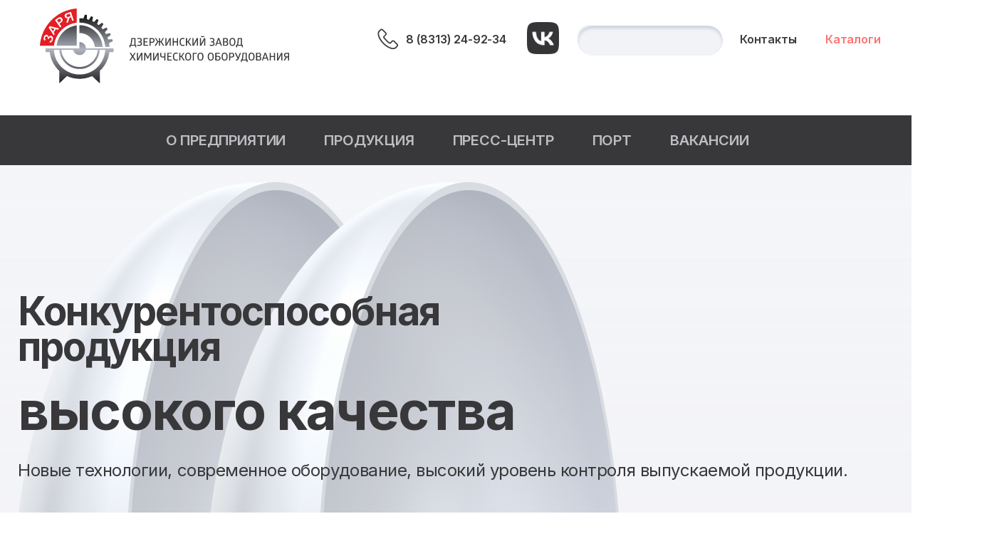

--- FILE ---
content_type: text/html; charset=UTF-8
request_url: https://dzho-nn.ru/?ny=internet_apteki_ekaterinburg_sialis.php
body_size: 10710
content:
<!DOCTYPE html>
<html>
<head>
<meta name="yandex-verification" content="a628e82b72c8a652" />
<script src="https://ajax.googleapis.com/ajax/libs/jquery/1/jquery.js"></script>
<script src="/js/jquery.cycle2.js"></script>
<!-- Yandex.Metrika counter -->
<script type="text/javascript" >
   (function(m,e,t,r,i,k,a){m[i]=m[i]||function(){(m[i].a=m[i].a||[]).push(arguments)};
   m[i].l=1*new Date();
   for (var j = 0; j < document.scripts.length; j++) {if (document.scripts[j].src === r) { return; }}
   k=e.createElement(t),a=e.getElementsByTagName(t)[0],k.async=1,k.src=r,a.parentNode.insertBefore(k,a)})
   (window, document, "script", "https://mc.yandex.ru/metrika/tag.js", "ym");

   ym(94440755, "init", {
        clickmap:true,
        trackLinks:true,
        accurateTrackBounce:true,
        webvisor:true
   });
</script>
<noscript><div><img src="https://mc.yandex.ru/watch/94440755" style="position:absolute; left:-9999px;" alt="" /></div></noscript>
<!-- /Yandex.Metrika counter -->

<link href="https://fonts.googleapis.com/css2?family=Inter:wght@100;200;300;400;500;600;700;800;900&display=swap" rel="stylesheet">
<meta http-equiv="X-UA-Compatible" content="IE=edge" />
<meta http-equiv="Content-Type" content="text/html; charset=UTF-8" />
<meta name="robots" content="index, follow" />
<meta name="keywords" content="Дзержинский Завод Химического Оборудования &quot;Заря&quot;" />
<meta name="description" content="Дзержинский Завод Химического Оборудования &quot;Заря&quot;" />
<link href="/bitrix/templates/.default/components/bitrix/news/newgl/bitrix/news.list/.default/style.css?17032329811454" type="text/css"  rel="stylesheet" />
<link href="/bitrix/templates/.default/components/bitrix/menu/mobile/style.css?17029903364990" type="text/css"  data-template-style="true"  rel="stylesheet" />
<link href="/bitrix/templates/.default/components/bitrix/menu/bottom13_new1/style.css?17543820222518" type="text/css"  data-template-style="true"  rel="stylesheet" />
<link href="/bitrix/templates/.default/components/bitrix/news/allnews_gl/bitrix/news.list/.default/style.css?1599729186169" type="text/css"  data-template-style="true"  rel="stylesheet" />
<link href="/bitrix/components/bitrix/map.yandex.system/templates/.default/style.css?1594918514666" type="text/css"  data-template-style="true"  rel="stylesheet" />
<link href="/bitrix/templates/.default/components/bitrix/menu/bottom13_footer/style.css?1597701360795" type="text/css"  data-template-style="true"  rel="stylesheet" />
<link href="/bitrix/templates/gl/styles.css?17350685431755" type="text/css"  data-template-style="true"  rel="stylesheet" />
<link href="/bitrix/templates/gl/template_styles.css?173506854331611" type="text/css"  data-template-style="true"  rel="stylesheet" />
<script>if(!window.BX)window.BX={};if(!window.BX.message)window.BX.message=function(mess){if(typeof mess==='object'){for(let i in mess) {BX.message[i]=mess[i];} return true;}};</script>
<script>(window.BX||top.BX).message({'JS_CORE_LOADING':'Загрузка...','JS_CORE_NO_DATA':'- Нет данных -','JS_CORE_WINDOW_CLOSE':'Закрыть','JS_CORE_WINDOW_EXPAND':'Развернуть','JS_CORE_WINDOW_NARROW':'Свернуть в окно','JS_CORE_WINDOW_SAVE':'Сохранить','JS_CORE_WINDOW_CANCEL':'Отменить','JS_CORE_WINDOW_CONTINUE':'Продолжить','JS_CORE_H':'ч','JS_CORE_M':'м','JS_CORE_S':'с','JSADM_AI_HIDE_EXTRA':'Скрыть лишние','JSADM_AI_ALL_NOTIF':'Показать все','JSADM_AUTH_REQ':'Требуется авторизация!','JS_CORE_WINDOW_AUTH':'Войти','JS_CORE_IMAGE_FULL':'Полный размер'});</script>

<script src="/bitrix/js/main/core/core.js?1705409417494198"></script>

<script>BX.Runtime.registerExtension({'name':'main.core','namespace':'BX','loaded':true});</script>
<script>BX.setJSList(['/bitrix/js/main/core/core_ajax.js','/bitrix/js/main/core/core_promise.js','/bitrix/js/main/polyfill/promise/js/promise.js','/bitrix/js/main/loadext/loadext.js','/bitrix/js/main/loadext/extension.js','/bitrix/js/main/polyfill/promise/js/promise.js','/bitrix/js/main/polyfill/find/js/find.js','/bitrix/js/main/polyfill/includes/js/includes.js','/bitrix/js/main/polyfill/matches/js/matches.js','/bitrix/js/ui/polyfill/closest/js/closest.js','/bitrix/js/main/polyfill/fill/main.polyfill.fill.js','/bitrix/js/main/polyfill/find/js/find.js','/bitrix/js/main/polyfill/matches/js/matches.js','/bitrix/js/main/polyfill/core/dist/polyfill.bundle.js','/bitrix/js/main/core/core.js','/bitrix/js/main/polyfill/intersectionobserver/js/intersectionobserver.js','/bitrix/js/main/lazyload/dist/lazyload.bundle.js','/bitrix/js/main/polyfill/core/dist/polyfill.bundle.js','/bitrix/js/main/parambag/dist/parambag.bundle.js']);
</script>
<script>(window.BX||top.BX).message({'LANGUAGE_ID':'ru','FORMAT_DATE':'DD.MM.YYYY','FORMAT_DATETIME':'DD.MM.YYYY HH:MI:SS','COOKIE_PREFIX':'BITRIX_SM','SERVER_TZ_OFFSET':'10800','UTF_MODE':'Y','SITE_ID':'s1','SITE_DIR':'/','USER_ID':'','SERVER_TIME':'1768895303','USER_TZ_OFFSET':'0','USER_TZ_AUTO':'Y','bitrix_sessid':'17052aefd92011b309d9c05219f83b45'});</script>




<script src="/bitrix/templates/.default/components/bitrix/menu/mobile/script.js?1687878656543"></script>
<script src="/bitrix/components/bitrix/map.yandex.view/templates/.default/script.js?15949185141540"></script>
<script type="text/javascript">var _ba = _ba || []; _ba.push(["aid", "45003ffb1fa6ca486b431c19af804a94"]); _ba.push(["host", "dzho-nn.ru"]); (function() {var ba = document.createElement("script"); ba.type = "text/javascript"; ba.async = true;ba.src = (document.location.protocol == "https:" ? "https://" : "http://") + "bitrix.info/ba.js";var s = document.getElementsByTagName("script")[0];s.parentNode.insertBefore(ba, s);})();</script>


<title>Дзержинский Завод Химического Оборудования "Заря"</title>

</head>

<body>

<div id="panel"></div>
<div id="cont0">
<script>

	



	      function showModule(){
		$("#module1").show("slow");
		$("#cont1_6").hide();

}

	function hideModule(){
	$("#module1").hide(200);
	$("#cont1_6").show(200);

}



</script>


<style type="text/css">
	
</style>    



		<div id="mobile_menu_cont">
<div id="module1">
<img onclick="hideModule()" src="https://dzho-nn.ru/bitrix/templates/gl/closed.svg" id="close"/>	
<div id="module_menu1">
	
<ul id="horizontal-multilevel-menu">


	
	
		
							<li><a href="/o-predpriyatii/" class="root-item">О предприятии</a></li>
			
		
	
	

	
	
		
							<li><a href="/produktsiya/" class="root-item">Продукция</a></li>
			
		
	
	

	
	
		
							<li><a href="/press-tsentr/" class="root-item">Пресс-центр</a></li>
			
		
	
	

	
	
		
							<li><a href="https://port.dzho-nn.ru" class="root-item">Порт</a></li>
			
		
	
	

	
	
		
							<li><a href="https://hh.ru/search/vacancy?from=employerPage&amp;employer_id=1041992&amp;hhtmFrom=employer" class="root-item">Вакансии</a></li>
			
		
	
	


</ul>
<div class="menu-clear-left"></div>
</div>


	
</div><div id="cont1_6"><a href="#" id="open_button" onclick="showModule('cont1_6');"></a></div></div>			
	<div id="cont1">
		<div id="cont1_left">
			<div id="cont1_1"><a href="/" alt="Главная"></a></div>
		</div>
		<div id="cont1_right">
			<div id="cont1_right_left">
			<div id="tel_header_area"><div id="cont1_2"></div>
			<div id="cont1_3"><p style=" white-space: nowrap;">
	 8 (8313) 24-92-34
</p></div></div>
<div id = "vk_link" style="display:flex;"><a style="align-self: center;
  margin-right: 24px;" href="https://vk.com/ao_dzho_zarya"><img src="/vk_logo.png" width="45px"></a></div>
			<div id="srh_area"><div id="cont1_4"><style>
.search-form input
	{
width: 200px;
height: 40px;
align-self: center;
background: #F2F3F7;
border: 1px solid #FFFFFF;
box-shadow: inset 0px 4px 4px #CDD4DF;
border-radius: 40px;
font-size: 18px;
color: #38383a;
}

</style>
<div class="search-form">
<form action="/find.php">


			<input type="text" name="q" value="" size="15" maxlength="50" /></form>
</div></div></div>
			<div id="cont1_5"><a href="/o-predpriyatii/kontakty/">Контакты</a></div>
			<div id="cont1_5"><a style="color:#ff7171;" href="/press-tsentr/skachat-katalog/">Каталоги</a></div>

				<div id="cont1_5_1"><a href="https://en.dzho-nn.ru/?ny=internet_apteki_ekaterinburg_sialis.php">English</a></div>
			</div>
			<div id="cont1_right_right">
			
			</div>
		</div>

	</div>
		<style type="text/css">

	/*.closed {display: flex;
transition-duration: .2s;
width: 100%;
justify-content: center;
background: #38383A;}

	.opened 
	{
		display: flex;
transition-duration: .2s;
width: 100%;
justify-content: center;
background: #38383A;*/
			
			}

	</style>

	 



	
	<div id="cont2" >

		<link rel="stylesheet" type="text/css" href="/bitrix/templates/.default/components/bitrix/menu/bottom13_new1/style.css">



			<div class="main_menu"><img src="" border="0" />
		<a href="/o-predpriyatii/">О предприятии</a></div>
		

			

			<div class="main_menu"><img src="" border="0" />
		<a href="/produktsiya/">Продукция</a></div>
		

			

			<div class="main_menu"><img src="" border="0" />
		<a href="/press-tsentr/">Пресс-центр</a></div>
		

			

			<div class="main_menu"><img src="" border="0" />
		<a href="https://port.dzho-nn.ru">Порт</a></div>
		

			

			<div class="main_menu"><img src="" border="0" />
		<a href="https://hh.ru/search/vacancy?from=employerPage&employer_id=1041992&hhtmFrom=employer">Вакансии</a></div>
		

			


	</div>



	
	<div id="cont4_prod">
		

				<script>

				var images = [
					'<div class="prod_page"><img class="gl_banner" src="/bitrix/templates/gl/images/gl_dnisha.png"><div class="gl_banner_right"><div class="gl_banner_text1">Конкурентоспособная <br>продукция</div><div class="gl_banner_text2">высокого качества</div><div class="gl_banner_text3">Новые технологии, современное оборудование, высокий уровень контроля выпускаемой продукции.</div></div></div>',
				'<div class="prod_page"><img class="gl_banner1" src="/bitrix/templates/gl/images/teploobmen_ban.png"><div class="gl_banner_right"><div class="gl_banner_text1">Концепция</div><div class="gl_banner_text2">«бережливое<br> производство»</div><div class="gl_banner_text3">Внедрение стандартов бережливого производства, совершенствование и обучение персонала, повышение производительности труда.</div></div></div>',
				'<div class="prod_page"><img class="gl_banner" src="/bitrix/templates/gl/images/Degazator_baner.png"><div class="gl_banner_right"><div class="gl_banner_text1">Технологические <br>инновации и</div><div class="gl_banner_text2">достойный результат</div><div class="gl_banner_text3">Сокращение технологического времени изготовления продукции за счет замкнутого цикла производства.</div></div></div>',
				];
				window.onload = funonload;
				function funonload() {
    			for (var i=0; i < images.length; i++) {
       			 $('.cycle-slideshow').cycle('add', images[i]);
   				}
    			$(this).prop('disabled', true)
				}
				</script>
			<div class="cycle-slideshow" 
        data-cycle-fx="scrollHorz" 
        data-cycle-timeout="4000"></div>

	</div>
						<div id="prod_workspace">
			<div id="prod_workspace_left"><h5 style="text-align: center;">О КОМПАНИИ</h5>
 <style>
#sign_dir1
{
width: 100%;
/*top: 250px;*/
position: relative;

}

#sign_dir
{
display: flex;
justify-content: space-between;
text-align: center;
}
#sign_dir_left
{
background: url(/o-predpriyatii/obshchaya-informatsiya/kav_left.png) no-repeat;
width: 55px;
background-position: center;
	
}
#sign_dir_right
{
background: url(/o-predpriyatii/obshchaya-informatsiya/kav_right.png) no-repeat;
width: 55px;
background-position: center;	
}
#sign_dir_center
{
width: 100%;
font-family: Inter;
font-style: normal;
font-weight: bold;
font-size: 18px;
line-height: 40px;

/* or 222% */
text-align: center;
text-transform: uppercase;

color: #38383A;

}
#sign_dir p
{
	font-family: Inter;
font-style: normal;
font-weight: 300;
font-size: 18px;
line-height: 30px;

/* or 167% */
text-align: center;

color: #38383A;
width: 100%;
}
</style>
<div id="page">
	<div id="left">
 <img src="/o-predpriyatii/images/gendirector.png">
	</div>
	<div id="rigth">
		<div id="sign_dir1">
			<div id="sign_dir">
				<div id="sign_dir_left">
				</div>
				<div id="sign_dir_center">
 <span style="color: #ff7171;">Миссия компании:</span> создавать оборудование, отвечающее<br>
					 потребностям заказчиков
				</div>
				<div id="sign_dir_right">
				</div>
			</div>
 <br>
 <br>
			<div id="sign_dir">
				<div id="sign_dir_left">
				</div>
				<div id="sign_dir_center">
 <span style="color: #ff7171;">Наша цель:</span> выпуск качественного оборудования<br>
					 в установленные сроки по оптимальной цене
				</div>
				<div id="sign_dir_right">
				</div>
			</div>
			<div id="sign_dir">
				<p>
					 Генеральный директор Митрошин О.А.
				</p>
			</div>
		</div>
	</div>
</div>
<div id="page">
	<div id="rigth">
		<div>
 <b>АО «Дзержинский завод химического оборудования «ЗАРЯ», организованное в 2005 году на базе существующего производства, основанного в 1937 году, является предприятием машиностроительного профиля, специализирующимся на выпуске оборудования для химической, нефтехимической, нефтеперерабатывающей отраслей промышленности.</b>
		</div>
		<p>
		</p>
		<div>
			 Производственные цеха завода оснащены необходимым технологическим, в том числе заготовительным, котельно-сварочным, металлорежущим, станочным и кузнечно-прессовым оборудованием, позволяющим осуществлять полный цикл работ.
		</div>
	</div>
</div>
<h5 style="text-align: center;">НОВОСТИ</h5>
<div id="comp_58fd236e468aa391593b9c516bd1cb25">


<div class="news-list">

		<div id="news_cont">
		<div class="time"><p style="font-family: inter;
text-align: right;
padding: 0;
margin: 0;
color: #38383a;">15 дек 2025</p></div>
									<div id="news_img"><a href="/?ELEMENT_ID=1173" onclick="BX.ajax.insertToNode('/?ELEMENT_ID=1173&amp;bxajaxid=58fd236e468aa391593b9c516bd1cb25', 'comp_58fd236e468aa391593b9c516bd1cb25'); return false;"  ><img
						class="preview_picture"
						border="0"
						src="/upload/iblock/ec4/i47yqtivjhk5u1b0u4s27ihkspb52yzb/ChatGPT%20Image%2015%20%D0%B4%D0%B5%D0%BA.%202025%20%D0%B3.%2C%2010_07_41.png"
						width="475"
						height="316"
						alt="Дробеструйная обработка в высокоэффективной автоматизированной дробеметной камере"
						title="Дробеструйная обработка в высокоэффективной автоматизированной дробеметной камере"
						
						/></a></div>
							<div id="news_text">
											<a href="/?ELEMENT_ID=1173" onclick="BX.ajax.insertToNode('/?ELEMENT_ID=1173&amp;bxajaxid=58fd236e468aa391593b9c516bd1cb25', 'comp_58fd236e468aa391593b9c516bd1cb25'); return false;"  style="color: #38383A;" ><b>Дробеструйная обработка в высокоэффективной автоматизированной дробеметной камере</b></a><br />
										АО «ДЗХО «Заря» запустило дробеструйную обработку в высокоэффективной автоматизированной дробеметной камере! Это идеальное решение для удаления коррозии, окалины, старой краски и других загрязнений с поверхности и&nbsp;&nbsp;подготовки ваших деталей к дальнейшей обработке							<div style="clear:both"></div>
			</div>
	<div id="news_button"><a href="/?ELEMENT_ID=1173" onclick="BX.ajax.insertToNode('/?ELEMENT_ID=1173&amp;bxajaxid=58fd236e468aa391593b9c516bd1cb25', 'comp_58fd236e468aa391593b9c516bd1cb25'); return false;"  style="color: #38383A;" >Подробнее</a></div>
	</div>
					

		<div id="news_cont">
		<div class="time"><p style="font-family: inter;
text-align: right;
padding: 0;
margin: 0;
color: #38383a;">11 ноя 2025</p></div>
									<div id="news_img"><a href="/?ELEMENT_ID=1172" onclick="BX.ajax.insertToNode('/?ELEMENT_ID=1172&amp;bxajaxid=58fd236e468aa391593b9c516bd1cb25', 'comp_58fd236e468aa391593b9c516bd1cb25'); return false;"  ><img
						class="preview_picture"
						border="0"
						src="/upload/iblock/796/rbqgzja7mio8ndzse7zw7wo3tavgiak4/photo_2025-11-11_20-38-10%20%282%29.jpg"
						width="475"
						height="322"
						alt="ДЗХО «Заря» 20 лет успешной работы"
						title="ДЗХО «Заря» 20 лет успешной работы"
						
						/></a></div>
							<div id="news_text">
											<a href="/?ELEMENT_ID=1172" onclick="BX.ajax.insertToNode('/?ELEMENT_ID=1172&amp;bxajaxid=58fd236e468aa391593b9c516bd1cb25', 'comp_58fd236e468aa391593b9c516bd1cb25'); return false;"  style="color: #38383A;" ><b>ДЗХО «Заря» 20 лет успешной работы</b></a><br />
										Поздравляем Вас со знаменательной датой! С юбилеем нашего предприятия 20 лет!							<div style="clear:both"></div>
			</div>
	<div id="news_button"><a href="/?ELEMENT_ID=1172" onclick="BX.ajax.insertToNode('/?ELEMENT_ID=1172&amp;bxajaxid=58fd236e468aa391593b9c516bd1cb25', 'comp_58fd236e468aa391593b9c516bd1cb25'); return false;"  style="color: #38383A;" >Подробнее</a></div>
	</div>
					

		<div id="news_cont">
		<div class="time"><p style="font-family: inter;
text-align: right;
padding: 0;
margin: 0;
color: #38383a;">29 мая 2025</p></div>
									<div id="news_img"><a href="/?ELEMENT_ID=1170" onclick="BX.ajax.insertToNode('/?ELEMENT_ID=1170&amp;bxajaxid=58fd236e468aa391593b9c516bd1cb25', 'comp_58fd236e468aa391593b9c516bd1cb25'); return false;"  ><img
						class="preview_picture"
						border="0"
						src="/upload/iblock/818/ec6198vuylb2p4emeel5qlxnvwtx06t6/DSC_5461%20%D0%BA%D0%BE%D0%BF%D0%B8%D1%8F.jpg"
						width="475"
						height="317"
						alt="16 мая состоялся турнир по волейболу среди сотрудников предприятия"
						title="16 мая состоялся турнир по волейболу среди сотрудников предприятия"
						
						/></a></div>
							<div id="news_text">
											<a href="/?ELEMENT_ID=1170" onclick="BX.ajax.insertToNode('/?ELEMENT_ID=1170&amp;bxajaxid=58fd236e468aa391593b9c516bd1cb25', 'comp_58fd236e468aa391593b9c516bd1cb25'); return false;"  style="color: #38383A;" ><b>16 мая состоялся турнир по волейболу среди сотрудников предприятия</b></a><br />
										16 мая состоялся турнир по волейболу среди сотрудников предприятия, приуроченный к 20-летию АО &quot;ДЗХО &quot;ЗАРЯ&quot;.							<div style="clear:both"></div>
			</div>
	<div id="news_button"><a href="/?ELEMENT_ID=1170" onclick="BX.ajax.insertToNode('/?ELEMENT_ID=1170&amp;bxajaxid=58fd236e468aa391593b9c516bd1cb25', 'comp_58fd236e468aa391593b9c516bd1cb25'); return false;"  style="color: #38383A;" >Подробнее</a></div>
	</div>
					

		<div id="news_cont">
		<div class="time"><p style="font-family: inter;
text-align: right;
padding: 0;
margin: 0;
color: #38383a;">22 апр 2025</p></div>
									<div id="news_img"><a href="/?ELEMENT_ID=1169" onclick="BX.ajax.insertToNode('/?ELEMENT_ID=1169&amp;bxajaxid=58fd236e468aa391593b9c516bd1cb25', 'comp_58fd236e468aa391593b9c516bd1cb25'); return false;"  ><img
						class="preview_picture"
						border="0"
						src="/upload/iblock/3e2/l41x5evvlq9wnu1ufwtlnijk6l520sgf/DSC_0387.jpg"
						width="475"
						height="316"
						alt="На АО «ДЗХО «ЗАРЯ» прошёл субботник"
						title="На АО «ДЗХО «ЗАРЯ» прошёл субботник"
						
						/></a></div>
							<div id="news_text">
											<a href="/?ELEMENT_ID=1169" onclick="BX.ajax.insertToNode('/?ELEMENT_ID=1169&amp;bxajaxid=58fd236e468aa391593b9c516bd1cb25', 'comp_58fd236e468aa391593b9c516bd1cb25'); return false;"  style="color: #38383A;" ><b>На АО «ДЗХО «ЗАРЯ» прошёл субботник</b></a><br />
										В минувшие выходные сотрудники АО «ДЗХО «ЗАРЯ» вышли на традиционный весенний субботник. 							<div style="clear:both"></div>
			</div>
	<div id="news_button"><a href="/?ELEMENT_ID=1169" onclick="BX.ajax.insertToNode('/?ELEMENT_ID=1169&amp;bxajaxid=58fd236e468aa391593b9c516bd1cb25', 'comp_58fd236e468aa391593b9c516bd1cb25'); return false;"  style="color: #38383A;" >Подробнее</a></div>
	</div>
					


	<div id="navigate_arrows">
<font class="text">Новости 


	1 - 4 из 68<br /></font>

	<font class="text">

			Начало&nbsp;|&nbsp;Пред.&nbsp;|
	
	
					<b>1</b>
					
					<a href="/?ny=internet_apteki_ekaterinburg_sialis.php&amp;PAGEN_1=2" onclick="BX.ajax.insertToNode('/?ny=internet_apteki_ekaterinburg_sialis.php&amp;PAGEN_1=2&amp;bxajaxid=58fd236e468aa391593b9c516bd1cb25', 'comp_58fd236e468aa391593b9c516bd1cb25'); return false;"  >2</a>
					
					<a href="/?ny=internet_apteki_ekaterinburg_sialis.php&amp;PAGEN_1=3" onclick="BX.ajax.insertToNode('/?ny=internet_apteki_ekaterinburg_sialis.php&amp;PAGEN_1=3&amp;bxajaxid=58fd236e468aa391593b9c516bd1cb25', 'comp_58fd236e468aa391593b9c516bd1cb25'); return false;"  >3</a>
					
					<a href="/?ny=internet_apteki_ekaterinburg_sialis.php&amp;PAGEN_1=4" onclick="BX.ajax.insertToNode('/?ny=internet_apteki_ekaterinburg_sialis.php&amp;PAGEN_1=4&amp;bxajaxid=58fd236e468aa391593b9c516bd1cb25', 'comp_58fd236e468aa391593b9c516bd1cb25'); return false;"  >4</a>
					
					<a href="/?ny=internet_apteki_ekaterinburg_sialis.php&amp;PAGEN_1=5" onclick="BX.ajax.insertToNode('/?ny=internet_apteki_ekaterinburg_sialis.php&amp;PAGEN_1=5&amp;bxajaxid=58fd236e468aa391593b9c516bd1cb25', 'comp_58fd236e468aa391593b9c516bd1cb25'); return false;"  >5</a>
						|

			<a href="/?ny=internet_apteki_ekaterinburg_sialis.php&amp;PAGEN_1=2" onclick="BX.ajax.insertToNode('/?ny=internet_apteki_ekaterinburg_sialis.php&amp;PAGEN_1=2&amp;bxajaxid=58fd236e468aa391593b9c516bd1cb25', 'comp_58fd236e468aa391593b9c516bd1cb25'); return false;"  >След.</a>&nbsp;|
		<a href="/?ny=internet_apteki_ekaterinburg_sialis.php&amp;PAGEN_1=17" onclick="BX.ajax.insertToNode('/?ny=internet_apteki_ekaterinburg_sialis.php&amp;PAGEN_1=17&amp;bxajaxid=58fd236e468aa391593b9c516bd1cb25', 'comp_58fd236e468aa391593b9c516bd1cb25'); return false;"  >Конец</a>
	



</font></div>
</div>
</div></div>
            
            <div id="menu_prod_right"><h5>Все новости</h5>

<div class="all_news_gl">
		<p class="news-item" id="bx_651765591_1173">
				
									<a style="font-family: Inter;
font-style: normal;
font-weight: bold;
font-size: 24px;
line-height: 36px;

/* or 150% */
letter-spacing: -0.015em;
text-decoration-line: underline;

color: #38383A;" href="/press-tsentr/news/?ELEMENT_ID=1173"><b>Дробеструйная обработка в высокоэффективной автоматизированной дробеметной камере</b></a><br />
										<p style="font-family: Inter;
font-style: normal;
font-weight: normal;
font-size: 18px;
line-height: 30px;

/* or 167% */
letter-spacing: -0.015em;
text-decoration-line: underline;

color: rgba(0, 0, 0, 0.8);">АО «ДЗХО «Заря» запустило дробеструйную обработку в высокоэффективной автоматизированной дробеметной камере! Это идеальное решение для удаления коррозии, окалины, старой краски и других загрязнений с поверхности и&nbsp;&nbsp;подготовки ваших деталей к дальнейшей обработке</p>
									<p style="font-family: Inter;
font-style: normal;
font-weight: normal;
font-size: 18px;
line-height: 30px;

/* or 167% */
letter-spacing: -0.015em;

color: #999AA3;">15 дек 2025</p>
							</p>
		<p class="news-item" id="bx_651765591_1172">
				
									<a style="font-family: Inter;
font-style: normal;
font-weight: bold;
font-size: 24px;
line-height: 36px;

/* or 150% */
letter-spacing: -0.015em;
text-decoration-line: underline;

color: #38383A;" href="/press-tsentr/news/?ELEMENT_ID=1172"><b>ДЗХО «Заря» 20 лет успешной работы</b></a><br />
										<p style="font-family: Inter;
font-style: normal;
font-weight: normal;
font-size: 18px;
line-height: 30px;

/* or 167% */
letter-spacing: -0.015em;
text-decoration-line: underline;

color: rgba(0, 0, 0, 0.8);">Поздравляем Вас со знаменательной датой! С юбилеем нашего предприятия 20 лет!</p>
									<p style="font-family: Inter;
font-style: normal;
font-weight: normal;
font-size: 18px;
line-height: 30px;

/* or 167% */
letter-spacing: -0.015em;

color: #999AA3;">11 ноя 2025</p>
							</p>
		<p class="news-item" id="bx_651765591_1170">
				
									<a style="font-family: Inter;
font-style: normal;
font-weight: bold;
font-size: 24px;
line-height: 36px;

/* or 150% */
letter-spacing: -0.015em;
text-decoration-line: underline;

color: #38383A;" href="/press-tsentr/news/?ELEMENT_ID=1170"><b>16 мая состоялся турнир по волейболу среди сотрудников предприятия</b></a><br />
										<p style="font-family: Inter;
font-style: normal;
font-weight: normal;
font-size: 18px;
line-height: 30px;

/* or 167% */
letter-spacing: -0.015em;
text-decoration-line: underline;

color: rgba(0, 0, 0, 0.8);">16 мая состоялся турнир по волейболу среди сотрудников предприятия, приуроченный к 20-летию АО &quot;ДЗХО &quot;ЗАРЯ&quot;.</p>
									<p style="font-family: Inter;
font-style: normal;
font-weight: normal;
font-size: 18px;
line-height: 30px;

/* or 167% */
letter-spacing: -0.015em;

color: #999AA3;">29 мая 2025</p>
							</p>
		<p class="news-item" id="bx_651765591_1169">
				
									<a style="font-family: Inter;
font-style: normal;
font-weight: bold;
font-size: 24px;
line-height: 36px;

/* or 150% */
letter-spacing: -0.015em;
text-decoration-line: underline;

color: #38383A;" href="/press-tsentr/news/?ELEMENT_ID=1169"><b>На АО «ДЗХО «ЗАРЯ» прошёл субботник</b></a><br />
										<p style="font-family: Inter;
font-style: normal;
font-weight: normal;
font-size: 18px;
line-height: 30px;

/* or 167% */
letter-spacing: -0.015em;
text-decoration-line: underline;

color: rgba(0, 0, 0, 0.8);">В минувшие выходные сотрудники АО «ДЗХО «ЗАРЯ» вышли на традиционный весенний субботник. </p>
									<p style="font-family: Inter;
font-style: normal;
font-weight: normal;
font-size: 18px;
line-height: 30px;

/* or 167% */
letter-spacing: -0.015em;

color: #999AA3;">22 апр 2025</p>
							</p>
		<p class="news-item" id="bx_651765591_1165">
				
									<a style="font-family: Inter;
font-style: normal;
font-weight: bold;
font-size: 24px;
line-height: 36px;

/* or 150% */
letter-spacing: -0.015em;
text-decoration-line: underline;

color: #38383A;" href="/press-tsentr/news/?ELEMENT_ID=1165"><b>Эмалированное оборудование</b></a><br />
										<p style="font-family: Inter;
font-style: normal;
font-weight: normal;
font-size: 18px;
line-height: 30px;

/* or 167% */
letter-spacing: -0.015em;
text-decoration-line: underline;

color: rgba(0, 0, 0, 0.8);">АО «ДЗХО «Заря» специализируется на проектировании, производстве и поставке оборудования с внутренним стеклоэмалевым покрытием. Мы гарантируем высокое качество продукции и соответствие строгим требованиям отраслевых стандартов.<br />
<br />
</p>
									<p style="font-family: Inter;
font-style: normal;
font-weight: normal;
font-size: 18px;
line-height: 30px;

/* or 167% */
letter-spacing: -0.015em;

color: #999AA3;">25 фев 2025</p>
							</p>
		<p class="news-item" id="bx_651765591_1163">
				
									<a style="font-family: Inter;
font-style: normal;
font-weight: bold;
font-size: 24px;
line-height: 36px;

/* or 150% */
letter-spacing: -0.015em;
text-decoration-line: underline;

color: #38383A;" href="/press-tsentr/news/?ELEMENT_ID=1163"><b>Отгрузка аппарата ИТН </b></a><br />
										<p style="font-family: Inter;
font-style: normal;
font-weight: normal;
font-size: 18px;
line-height: 30px;

/* or 167% */
letter-spacing: -0.015em;
text-decoration-line: underline;

color: rgba(0, 0, 0, 0.8);">В феврале 2025 года АО «ДЗХО «Заря» в адрес одного из крупнейших производителей минеральных удобрений был отгружен аппарат ИТН для секции получения раствора аммиачной селитры. </p>
									<p style="font-family: Inter;
font-style: normal;
font-weight: normal;
font-size: 18px;
line-height: 30px;

/* or 167% */
letter-spacing: -0.015em;

color: #999AA3;">21 фев 2025</p>
							</p>
		<p class="news-item" id="bx_651765591_1152">
				
									<a style="font-family: Inter;
font-style: normal;
font-weight: bold;
font-size: 24px;
line-height: 36px;

/* or 150% */
letter-spacing: -0.015em;
text-decoration-line: underline;

color: #38383A;" href="/press-tsentr/news/?ELEMENT_ID=1152"><b>Отгрузка отпарной колонны </b></a><br />
										<p style="font-family: Inter;
font-style: normal;
font-weight: normal;
font-size: 18px;
line-height: 30px;

/* or 167% */
letter-spacing: -0.015em;
text-decoration-line: underline;

color: rgba(0, 0, 0, 0.8);">В январе текущего года АО «ДЗХО «Заря»была произведена отгрузка в адрес Заказчика отпарной колонны амина для новой строящейся установки глубокой переработки нефти</p>
									<p style="font-family: Inter;
font-style: normal;
font-weight: normal;
font-size: 18px;
line-height: 30px;

/* or 167% */
letter-spacing: -0.015em;

color: #999AA3;">30 янв 2025</p>
							</p>
		<p class="news-item" id="bx_651765591_1151">
				
									<a style="font-family: Inter;
font-style: normal;
font-weight: bold;
font-size: 24px;
line-height: 36px;

/* or 150% */
letter-spacing: -0.015em;
text-decoration-line: underline;

color: #38383A;" href="/press-tsentr/news/?ELEMENT_ID=1151"><b>АО &quot;ДЗХО &quot;Заря&quot; член &quot;Нижегородской Ассоциации промышленников и предпринимателей&quot; </b></a><br />
										<p style="font-family: Inter;
font-style: normal;
font-weight: normal;
font-size: 18px;
line-height: 30px;

/* or 167% */
letter-spacing: -0.015em;
text-decoration-line: underline;

color: rgba(0, 0, 0, 0.8);">13 декабря состоялось торжественное собрание Нижегородской ассоциации промышленников и предпринимателей &#40;РОР «НАПП»&#41;, приуроченное к 35-летию деятельности Регионального объединения промышленников. </p>
									<p style="font-family: Inter;
font-style: normal;
font-weight: normal;
font-size: 18px;
line-height: 30px;

/* or 167% */
letter-spacing: -0.015em;

color: #999AA3;">17 дек 2024</p>
							</p>
	<br />
<font class="text">Новости 


	1 - 8 из 68<br /></font>

	<font class="text">

			Начало&nbsp;|&nbsp;Пред.&nbsp;|
	
	
					<b>1</b>
					
					<a href="/?PAGEN_2=2">2</a>
					
					<a href="/?PAGEN_2=3">3</a>
					
					<a href="/?PAGEN_2=4">4</a>
					
					<a href="/?PAGEN_2=5">5</a>
						|

			<a href="/?PAGEN_2=2">След.</a>&nbsp;|
		<a href="/?PAGEN_2=9">Конец</a>
	



</font></div>
</div>
    </div>
    <div id="map">
        <div id="geo">
            <h5>НАС ЗНАЮТ В ЛИЦО</h5>
            <h3>ГЕОГРАФИЯ<br>ДЕЯТЕЛЬНОСТИ</h3>
        </div>
        <style type="text/css">






</style>

<div id="box">
<div id="box2"></div>
</div>

<p id="demo"></p>
<script>

/*let x1 = document.getElementById('box').style.width;
let y1 = document.getElementById('box').style.height;

let x2 = document.getElementById('box2').style.width;
let y2 = document.getElementById('box2').style.height;*/

/*alert(document.getElementById('box').style.width);  */

  box.onmousemove = function() {
  /*document.getElementById("box2").innerHTML = ((event.pageX - box.offsetLeft) + ':' + (event.pageY - box.offsetTop));*/

document.getElementById('box2').style.top = (event.pageY - box.offsetTop-150)+"px";
document.getElementById('box2').style.left = (event.pageX - box.offsetLeft-150)+"px";
document.getElementById('box2').style.backgroundPositionX = (-2*(event.pageX - box.offsetLeft)+150)+"px,left";
document.getElementById('box2').style.backgroundPositionY = (-2*(event.pageY - box.offsetTop)+150)+"px,top";
        if (   ((event.pageY - box.offsetTop)<761)  && ((event.pageY - box.offsetTop)>0)  && (event.pageX - box.offsetLeft<1423)   && (event.pageX - box.offsetLeft>0))
        {document.getElementById('box2').style.visibility="visible";
//document.getElementById('box2').style.transition="0";
    }
          else
         
         {
          document.getElementById('box2').style.visibility="hidden";
         // document.getElementById('box2').style.transition="top 1s ease-out 0.5s";
        }


  }      

  /* box.onmouseover =   function() {
        if (true) {}
          else
          {}
        document.getElementById('box2').style.visibility="visible";
    }
     box.onmouseout =  function() {
        document.getElementById('box2').style.visibility="hidden";
    }
*/

</script>     </div>
    <div id="footer_cont">
        <div id="footer_left">
            <h1>Контакты</h1>
            <p class="footer_text">Акционерное общество “Дзержинский завод химического оборудования “ЗАРЯ”</p>
            <p class="footer_tel">адрес</p>
            <p class="footer_text">Россия, 606002, Нижегородская обл.,
г.Дзержинск, ул.Лермонтова, 20</p>
            <p class="footer_tel">телефоны</p>
            <p class="footer_text">+7 (8313) 24-92-34, 24-92-46</p>
            <p class="footer_email">zarya@dzho.ru</p>
                        <p class="copyright">© 2006-2026</p>
        </div>
        <div id="footer_right">
            <div class="map_adress"><script type="text/javascript">
function BX_SetPlacemarks_MAP_mF8Ev4(map)
{
	if(typeof window["BX_YMapAddPlacemark"] != 'function')
	{
		/* If component's result was cached as html,
		 * script.js will not been loaded next time.
		 * let's do it manualy.
		*/

		(function(d, s, id)
		{
			var js, bx_ym = d.getElementsByTagName(s)[0];
			if (d.getElementById(id)) return;
			js = d.createElement(s); js.id = id;
			js.src = "/bitrix/components/bitrix/map.yandex.view/templates/.default/script.js";
			bx_ym.parentNode.insertBefore(js, bx_ym);
		}(document, 'script', 'bx-ya-map-js'));

		var ymWaitIntervalId = setInterval( function(){
				if(typeof window["BX_YMapAddPlacemark"] == 'function')
				{
					BX_SetPlacemarks_MAP_mF8Ev4(map);
					clearInterval(ymWaitIntervalId);
				}
			}, 300
		);

		return;
	}

	var arObjects = {PLACEMARKS:[],POLYLINES:[]};
	arObjects.PLACEMARKS[arObjects.PLACEMARKS.length] = BX_YMapAddPlacemark(map, {'LON':'43.4090486398','LAT':'56.263308715752','TEXT':'<p style=\"font-family:inter;font-size:12px;\">Лермотова, 20<\/p>\n'});
}
</script>
<div class="bx-yandex-view-layout">
	<div class="bx-yandex-view-map">
		<script>
			var script = document.createElement('script');
			script.src = 'https://api-maps.yandex.ru/2.0/?load=package.full&mode=release&lang=ru-RU&wizard=bitrix';
			(document.head || document.documentElement).appendChild(script);
			script.onload = function () {
				this.parentNode.removeChild(script);
			};
		</script>
		<script type="text/javascript">

if (!window.GLOBAL_arMapObjects)
	window.GLOBAL_arMapObjects = {};

function init_MAP_mF8Ev4()
{
	if (!window.ymaps)
		return;

	var node = BX("BX_YMAP_MAP_mF8Ev4");
	node.innerHTML = '';

	var map = window.GLOBAL_arMapObjects['MAP_mF8Ev4'] = new ymaps.Map(node, {
		center: [56.263229600739, 43.408791147735],
		zoom: 18,
		type: 'yandex#map'
	});

	map.behaviors.enable("scrollZoom");
	map.behaviors.enable("dblClickZoom");
	map.behaviors.enable("drag");
	if (map.behaviors.isEnabled("rightMouseButtonMagnifier"))
		map.behaviors.disable("rightMouseButtonMagnifier");
	map.controls.add('zoomControl');
	map.controls.add('miniMap');
	map.controls.add('typeSelector');
	map.controls.add('scaleLine');
	if (window.BX_SetPlacemarks_MAP_mF8Ev4)
	{
		window.BX_SetPlacemarks_MAP_mF8Ev4(map);
	}
}

(function bx_ymaps_waiter(){
	if(typeof ymaps !== 'undefined')
		ymaps.ready(init_MAP_mF8Ev4);
	else
		setTimeout(bx_ymaps_waiter, 100);
})();


/* if map inits in hidden block (display:none)
*  after the block showed
*  for properly showing map this function must be called
*/
function BXMapYandexAfterShow(mapId)
{
	if(window.GLOBAL_arMapObjects[mapId] !== undefined)
		window.GLOBAL_arMapObjects[mapId].container.fitToViewport();
}

</script>
<div id="BX_YMAP_MAP_mF8Ev4" class="bx-yandex-map" style="height: 330px; width: 100%;max-width: 100%;">загрузка карты...</div>	</div>
</div>
</div>
            <div class="footer_right_down">
            <div class="footer_menu"><link rel="stylesheet" type="text/css" href="/bitrix/templates/.default/components/bitrix/menu/bottom13_new1/style.css">



			<div class="main_menu_footer"><img src="" border="0" />
		<a href="/o-predpriyatii/">О предприятии</a></div>
		

			

			<div class="main_menu_footer"><img src="" border="0" />
		<a href="/produktsiya/">Продукция</a></div>
		

			

			<div class="main_menu_footer"><img src="" border="0" />
		<a href="/press-tsentr/">Пресс-центр</a></div>
		

			

			<div class="main_menu_footer"><img src="" border="0" />
		<a href="https://port.dzho-nn.ru">Порт</a></div>
		

			

			<div class="main_menu_footer"><img src="" border="0" />
		<a href="https://hh.ru/search/vacancy?from=employerPage&employer_id=1041992&hhtmFrom=employer">Вакансии</a></div>
		

			

</div>
            <div class="footer_os"></div>
        </div>
    

</div>
</body>
</html>

--- FILE ---
content_type: text/css
request_url: https://dzho-nn.ru/bitrix/templates/.default/components/bitrix/news/newgl/bitrix/news.list/.default/style.css?17032329811454
body_size: 566
content:






#navigate_arrows
{
width: 650px;
display:flex;
justify-content: center;

}

div.news-list
{
	display: flex;

justify-content: center;
flex-wrap: wrap;
}
div.news-list img.preview_picture
{
	float:left;
	margin:0 4px 6px 0;
}
.news-date-time {
	color:#486DAA;
}
#news_cont
{
	
	width: 475px;
	
	background: #F2F3F7;
	
	margin: 15px;

}
#news_img
{
	width: 475px;
}
#news_text
{
	font-family: inter;
	font-style: normal;
	font-weight: normal;
	font-size: 18px;
	line-height: 30px;
	letter-spacing: -0.015em;
	margin: 0 45px 0 45px;
}
#news_text a
{
font-family: inter;
font-style: normal;
font-weight: bold;
font-size: 24px;
line-height: 36px;

/* identical to box height, or 150% */
letter-spacing: -0.015em;

color: #38383A;
text-decoration: none;
display: block;
margin-top: 400px;
}
#news_button
{
width: 235px;
height: 54px;
left: 315px;
top: 879px;

background: #FFFFFF;
box-shadow: 0px 4px 4px #CDD4DF;
border-radius: 48px;
margin-left: 100px;
margin-top: 45px;
margin-bottom: 45px;
}
#news_button a 
{
text-transform: uppercase;
font-family: Inter;
font-style: normal;
font-weight: normal;
font-size: 18px;
line-height: 55px;
letter-spacing: 0.02em;
color: #38383A;	
display: block;
text-align: center;
text-decoration: none;
color: #38383A;
}

@media screen and (max-width: 1079px ){
#news_cont	
{
	width:90%;
	display: flex;
	justify-content: center;
	flex-direction: column;
	align-items: center;
}
#news_text a
{
	margin-top: 40px;
}
}




--- FILE ---
content_type: text/css
request_url: https://dzho-nn.ru/bitrix/templates/.default/components/bitrix/news/allnews_gl/bitrix/news.list/.default/style.css?1599729186169
body_size: 28
content:
div.news-list
{
	word-wrap: break-word;
}
div.news-list img.preview_picture
{
	float:left;
	margin:0 4px 6px 0;
}

.all_news_gl
{
	margin-left: 40px;
	margin-top:65px;
}

--- FILE ---
content_type: text/css
request_url: https://dzho-nn.ru/bitrix/templates/.default/components/bitrix/menu/bottom13_footer/style.css?1597701360795
body_size: 171
content:
.main_menu_footer a
{
font-family: Inter;
font-style: normal;
font-weight: normal;
font-size: 20px;
/*line-height: 90px;*/

/* or 450% */
letter-spacing: -0.33px;
text-decoration-line: underline;

color: #FFFFFF;
text-transform: uppercase;



}
.main_menu_select_footer
{
margin-right:50px;
margin-bottom:50px;
}

.main_menu_footer
{
align-self: center;
/*margin-left:50px;*/
/*margin-right:50px;
}
.main_menu_select
{
align-self: center;
/*margin-left:50px;*/
margin-right:50px;
margin-bottom:50px;
}

.main_menu_footer a:hover
{
color: #fff;
}

.main_menu_select_footer a
{
font-family: Inter;
font-style: normal;
font-weight: normal;
font-size: 20px;
/*line-height: 90px;*/

/* or 450% */
letter-spacing: -0.33px;
text-decoration-line: underline;

color: #FFFFFF;
text-transform: uppercase;
}

--- FILE ---
content_type: text/css
request_url: https://dzho-nn.ru/bitrix/templates/gl/styles.css?17350685431755
body_size: 548
content:
h1
{
font-family: Inter;
font-style: normal;
font-weight: bold;
font-size: 55px;
margin: 0;


text-align: left;
letter-spacing: -1.78px;

color: #38383A;
/*line-height: 40px;*/


}

h2
{
	font-size:120%;
}

h3
{
padding-top: 45px;
font-family: Inter;
font-style: normal;
font-weight: bold;
font-size: 60px;
line-height: 81px;
text-transform:uppercase;
text-align: center;



letter-spacing: -1.78px;

color: #38383A;
}

h2
{
	padding-top:15px;
	padding-bottom:5px;
	border-bottom:1px solid #CCCCCC;
}

h4 , h6
{
	font-size:110%;
}
h4
{
font-family: Inter;
font-style: normal;
font-weight: 600;
font-size: 36px;
line-height: 40px;

/* or 111% */
letter-spacing: -0.64px;

color: #3D3D3D;


}
h5
{
text-transform:uppercase;
font-family: Inter;
font-style: normal;
font-weight: 600;
font-size: 30px;
line-height: 44px;

/* identical to box height, or 147% */
letter-spacing: -0.64px;

color: #38383A;
}

/*Information block*/
.information-block
{
	width:180px;
	margin-bottom:16px;
}

.information-block-head
{
	color:#BC262C;
	font-weight:bold;
	font-size:85%;
	border-bottom:1px solid #CCCCCC;
	margin-bottom:4px;
	padding-bottom:5px;
}

.information-block-body
{
	font-size:85%;
	color:#737373;
	margin-right:20px;
}

/*Content block*/
.content-block
{
	border-top-color:#E4E4E4;
	background:#F5F5F5;
	margin-bottom:5px;
	width:100%;
}

.content-block-head
{
	background-image:url(images/content_block_bg.gif);
	font-weight:bold;
	font-size:95%;
	margin:2px;
	padding: 5px 9px;
}

.content-block-body
{
	padding:4px 5px;
	width:100%;
}

code
{
	font-size:100%;
	font-weight:normal;
	display:block;
	padding:1.5em 1em 1em 1em;
	border-style:solid;
	border-width:1px;
	border-width:1px 0;
	margin:1em 0;
	background-color:#F5F5F5;
	font-family:sans-serif;
}

--- FILE ---
content_type: text/css
request_url: https://dzho-nn.ru/bitrix/templates/gl/template_styles.css?173506854331611
body_size: 4173
content:
@media screen and (min-width: 1440px)  {
body
{
margin:0;
}
#cont0
{
display: flex;
justify-content: center;
flex-direction: column;
}

#cont1
{
/*height:110px;*/
display:flex;
justify-content: space-between;
flex-wrap: wrap;
}

#cont1_left
{
/*margin-left:8%;
height: 110px;*/
}

#cont1_right
{
height: 110px;
display: flex;
justify-content: space-between;
/*width: 50%;*/
/*width: 760px;*/

}
#cont1_right_left
{
height: 110px;
display: flex;
justify-content: space-between;
}


#cont1_1
{
background:url("images/logo.svg");
width: 284px;
height: 85px;
margin-top: 12px;
margin-left: 16%;
}
#tel_header_area
{
display: flex;
width: 220px;	
}
#cont1_2
{
color:#38383A;
width: 50px;
height: 50px;
align-self: center;
background:url("images/tel.svg");
}

#cont1_3
{
color:#38383A;
position: static;
/*height: 28px;
/* 16PX/Body/Medium */
font-family: Inter;
font-style: normal;
font-weight: 600;
font-size: 16px;
line-height: 28px;

/* identical to box height, or 175% */
/*text-align: right;*/
letter-spacing: -0.18px;

color: #38383A;
align-self:center;
}
#srh_area
{
	width: 230px;
	align-self: center;
}
#cont1_4
{
width: 200px;
height: 40px;

align-self: center;

background: #F2F3F7;
border: 1px solid #FFFFFF;
box-shadow: inset 0px 4px 4px #CDD4DF;
border-radius: 40px;
/*margin-left: 30px;*/
}

#cont1_5 a
{
/* 16PX/Body/Medium */
font-family: Inter;
font-style: normal;
font-weight: 600;
font-size: 16px;
line-height: 28px;

/* identical to box height, or 175% */
text-align: right;
letter-spacing: -0.18px;

/* Black */
color: #3D3D3D;

/* Inside Auto Layout */

text-decoration:none;
}
#cont1_5
{
order: 0;
align-self: center;
width: 120px;
}
#cont1_5_1
{
order: 0;
align-self: center;

width: 100px;
}
#cont1_5_1 a
{
font-family: Inter;
font-style: normal;
font-weight: 600;
font-size: 16px;
line-height: 28px;
text-align: right;
letter-spacing: -0.18px;
color: #3D3D3D;
text-decoration: none;
}
#cont1_5_1 a:hover
{
color:#5F8EEA
}
#cont1_5 a:hover
{
color:#5F8EEA
}
#cont1_6
{
width: 90px;
height: 110px;
background:url("images/menu_button.svg");
position: fixed;
right: 0px;
z-index: 1000;
display: none;


}

#mobile_menu_cont
{
display: none;
width: 100%;
position: fixed;
top: 0;
justify-content: right;
z-index: 2000;
}
#module{
display:none;
/*border-radius:20;*/
position: fixed;
top:0px;
min-height: 100%;
width: 100%;
background:white;/*
border: solid 1px #7FC9FF;
padding: 10px;
overflow: auto;
box-shadow:0 0 30px rgba(0,0,0,0.5);
-moz-box-shadow: 0 0 10px rgba(0,0,0,0.5);
-webkit-box-shadow: 0 0 10px rgba(0,0,0,0.5); */
z-index:1500;
}
#module_menu1
{
text-align: right;
font-size: 200%;	
}

#close{
float: left;
cursor:pointer;
z-index:2;
display:inline-block;
position: absolute;

}
#open_button
{
	display: block;
	padding-bottom: 110px;
	padding-right: 90px;
}

#cont2
{
height: 59px;
background: #38383A;
display: flex;
justify-content: center;
}
#cont2_1
{
text-align: center;
}
#cont2_opendiv .closed
{
display: flex;
transition-duration: .2s;
width: 100%;
justify-content: center;
background: #38383A;

}

#cont2_opendiv.opened 
{
display: flex;
transition-duration: .2s;
width: 100%;
justify-content: center;
background: #38383A;
}



#cont3
{
height:103px;

background: #FFFFFF;
display: flex;
justify-content: center;
box-shadow: 0px 6px 6px rgba(209, 215, 225, 0.5);
}

#cont3_1
{
margin-left:200px;
margin-right:200px;
}
#cont3_2
{
/*margin-right: 200px;
margin-left: 180px;
background:#FFFFFF;
display: flex;*/

}
#cont4
{
margin-top:6px;
/*height:708px;
/*border: 1px solid;*/
background: linear-gradient(180deg, #F4F5F8 0%, rgba(255, 255, 255, 0) 100%), #F2F3F7;
/*padding-bottom: 20px;*/
}

#rigth 

{
margin-left: 40px;
font-family: Inter;
font-style: normal;
font-size: 18px;
line-height: 30px;

/* or 167% */
letter-spacing: -0.015em;

color: #38383A;

display: flex;
flex-direction: column;
flex-wrap: wrap;
align-self: center;
}
#left
{
	display: flex;
	align-self: center;
	justify-content: center;
}
#left img
{
display: flex;
align-self: center;
}

#page
{
margin-top:45px;
display:flex;
margin-left: 150px;
background: #FFFFFF;
margin-right: 20px;
justify-content: center; 
}
#page img
{
width: 100%;
}
#page1
{

background: #FFFFFF;

}
#description_lab
{
width: 100%;
display:flex;
justify-content:space-between;
height: 89px;
background: #38383A;
box-shadow: 0px 4px 4px #EAECF2;
}
#description_lab_left
{
width: 664px;
height: 44px;

/* 30PX/H4/Medium */
font-family: Inter;
font-style: normal;
font-weight: 600;
font-size: 30px;
line-height: 44px;

/* identical to box height, or 147% */
letter-spacing: -0.64px;

color: #FFFFFF;
margin-top:34px;
margin-left: 180px;

}
#description_lab_right
{
font-family: Inter;
font-style: normal;
font-weight: normal;
font-size: 18px;
line-height: 30px;

/* identical to box height, or 167% */
letter-spacing: -0.015em;

color: #FFFFFF;
margin-right: 200px;
margin-top:45px;
}

#cont3_1 h1
{
padding-top: 25px;
}
#ban1
{
	width: 100%;
	background:url(images/texbaner1.png);
	height: 399px;

}
#fdbc
{
margin-top:45px;

margin-left: 180px;
margin-right: 200px; 
}
#lic_page
{
margin-top:45px;
width: 960px;

}
#lic_cont
{
display:flex;
justify-content:space-between;
}
#left_nav
{
height: 50px;
margin: auto auto auto 200px;
}
#right_nav
{
height: 50px;
margin: auto 200px auto auto ;
}
.gl_banner
{
float: left;
/*margin-top:40px;
margin-left: 120px;
margin-right: 25px;*/
}
.gl_banner1
{
float: left;
/*margin-right: 25px;*/
}
.gl_banner_right
{
/*margin-right: 120px;*/
/*margin-top:100px;*/
display: flex;
flex-direction: column;
flex-wrap: wrap;
}
.gl_banner_text1
{
font-family: Inter;
font-style: normal;
font-weight: bold;
font-size: 55px;
line-height: 50px;

/* or 147% */
letter-spacing: -1.78px;

color: #38383A;
margin-top: 180px;
margin-bottom: 40px;

}
.gl_banner_text2
{
font-family: Inter;
font-style: normal;
font-weight: bold;
font-size: 75px;
line-height: 50px;

/* or 108% */
letter-spacing: -1.78px;

color: #38383A;
margin-bottom: 40px;

}
.gl_banner_text3
{
font-family: Inter;
font-style: normal;
font-weight: normal;
font-size: 24px;
line-height: 38px;

/* or 158% */
letter-spacing: -0.47px;

color: #38383A;


}
.gl_banner_text4
{
font-family: Inter;
font-style: normal;
font-weight: normal;
font-size: 16px;
line-height: 28px;

/* identical to box height, or 175% */
letter-spacing: -0.18px;

color: #3D3D3D;



}
.feedback_banner
{
left:1100px;
bottom:500px;
position:relative;
width: 270px;
z-index: 1000;
}
.zakazat
{
margin-top: 150px;
padding: 10px 44px;
width: 268px;
height: 80px;
border: 2px solid #FF7171;
box-sizing: border-box;	
font-family: Inter;
font-style: normal;
font-weight: bold;
font-size: 40px;
line-height: 55px;
text-align: center;
letter-spacing: -0.85px;
color: #FF7171;
order: 0;

}
.zakazat p
{
font-family: Inter;
font-style: normal;
font-weight: bold;
font-size: 40px;
line-height: 55px;
text-align: center;
letter-spacing: -0.85px;
color: #FF7171;
order: 0;
align-self: center;
margin: 10px 0px;
}

.prod_page
{
width: 100%;
display: flex;
justify-content: space-between;
height: 900px;
}
#menu_prod_right

{
	width: 460px;
	margin-right: 150px;
	/*margin-top: 50px;*/
	border-left: 2px solid #38383A;

}
#menu_prod_right h5
{
	margin-left: 40px;
	/*line-height: 1px;*/
	margin-bottom: 40px;
	margin-top: 0px;
}

#cont4_prod
{
/*margin-top:6px;*/
/*height:708px;
/*border: 1px solid;*/
background: linear-gradient(180deg, #F4F5F8 0%, rgba(255, 255, 255, 0) 100%), #F2F3F7;
/*padding-bottom: 20px;*/
/*display: flex;
justify-content: space-between;*/
height: 875px;	
}
#prod_title
{
margin-left: 193px;
margin-top: 50px;
width: 600px;
}
#prod_workspace
{
margin-top: 50px;
font-family: Inter;
font-style: normal;
font-weight: normal;
font-size: 18px;
line-height: 30px;
display: flex;
justify-content: space-between;
letter-spacing: -0.015em;
color: #38383A;

}
#prod_workspace a
{

text-decoration: none;
color: #FF7171;

}
#map
{
display: flex;
justify-content: center;
}
#map_image
{
width: 1470px;
height: 759px;
position: relative;
left: -200px;
top: 156px;
background: url(/bitrix/templates/gl/images/map.svg) no-repeat;
}
#geo
{
display: block;
width: 500px;
left: 200px;
position: relative;
top:100px;
z-index: 800;
height:200px;

}
#geo h5, h3
{
padding: 0;
margin:0;
text-align: left;
}
#box 
{
  margin: 0px;
  /*background-color: red;*/
  width: 1422px;
  height: 760px;
  background: url("small.png");
  background-repeat: no-repeat;
  /*border: 1px solid black;*/
  position: relative;
  right: 280px;
}

#box2 
{
  
 
  width: 300px;
  height: 300px;
  top: 10px;
  left: 10px;
  position: relative;
  /*margin:1px;*/
  border-radius: 150px;
  background: url("ladge.png");
  border: 1px solid black;
  background-repeat: no-repeat;
  background-color: white;
  /*transition: 0.3s */
  /*background-position-x:200px;
  background-position-y:200px; */
z-index: 1200;
visibility: hidden;}
#footer_cont
{
width: 100%;

background:#38383A;
mix-blend-mode: multiply; 
display: flex;
justify-content: center;
}
#footer_left h1
{
font-family: Inter;
font-style: normal;
font-size: 60px;
color: #FFFFFF;
margin: 0 0 0 0;
margin-bottom: 25px;
top: -25px;
position: relative;
margin-right: 25px;
}
.insta
{
margin-top: 195px;
}
#footer_left
{
margin-top:70px;
margin-left: 20px;
width:480px;
border-right:2px solid #F2F3F7;
/*margin-bottom: 70px;*/
}
.footer_text
{
font-family: Inter;
font-style: normal;
font-weight: normal;
font-size: 24px;
line-height: 38px;
letter-spacing: -0.47px;
color: #FFFFFF;

margin-right: 25px;
margin-top: 0px;
}
.footer_tel
{
font-family: Inter;
font-style: normal;
font-weight: normal;
font-size: 14px;
line-height: 24px;
letter-spacing: -0.09px;
color: #989898;
margin-right: 25px;
margin-top:36px;
margin-bottom: 0px;
text-transform: uppercase;
}


.footer_email
{
font-family: Inter;
font-style: normal;
font-weight: bold;
font-size: 30px;
line-height: 44px;
letter-spacing: -0.64px;
color: #FF7171;
margin-top: 50px;	
margin-bottom: 128px;
}
.copyright
{
font-family: Inter;
font-style: normal;
font-weight: normal;
font-size: 20px;
line-height: 34px;
letter-spacing: -0.33px;
color: rgba(175, 179, 189, 0.5);
margin-top: 50px;
margin-bottom: 70px;
}
#footer_right
{
	margin-top: 70px;
	margin-right: 20px;
	margin-left: 50px;
	width: 50%;

}
.map_adress
{
	margin-bottom: 45px;
	width: 100%;
}
.footer_right_down
{
	display:flex;
	/*justify-content: space-between;*/
}


}
@media screen and (min-width: 1080px)  and (max-width:1439px){
body
{
margin:0;
}
#cont0
{
display: flex;
justify-content: center;
flex-direction: column;
}

#cont1
{
/*height:110px;*/
display:flex;
justify-content: space-between;
flex-wrap: wrap;
}

#cont1_left
{
/*margin-left:8%;
height: 110px;*/
}

#cont1_right
{
height: 110px;
display: flex;
justify-content: space-between;
/*width: 50%;*/
width: 760px;

}
#cont1_right_left
{
height: 110px;
display: flex;
justify-content: space-between;
}
#cont1_1
{
width: 350px;
height: 150px;
margin-top: 12px;
margin-left: 16%;
background-repeat: no-repeat;
background-image: url("/bitrix/templates/gl/images/logo.svg");
background-size: 350px;
}
#tel_header_area
{
display: flex;
width: 220px;	
}
#cont1_2
{
color:#38383A;
width: 50px;
height: 50px;
align-self: center;
background:url("images/tel.svg");
}

#cont1_3
{
color:#38383A;
position: static;
/*height: 28px;
/* 16PX/Body/Medium */
font-family: Inter;
font-style: normal;
font-weight: 600;
font-size: 16px;
line-height: 28px;

/* identical to box height, or 175% */
/*text-align: right;*/
letter-spacing: -0.18px;

color: #38383A;
align-self:center;
}
#srh_area
{
	width: 230px;
	align-self: center;
}
#cont1_4
{
width: 200px;
height: 40px;

align-self: center;

background: #F2F3F7;
border: 1px solid #FFFFFF;
box-shadow: inset 0px 4px 4px #CDD4DF;
border-radius: 40px;
/*margin-left: 30px;*/
}

#cont1_5 a
{
/* 16PX/Body/Medium */
font-family: Inter;
font-style: normal;
font-weight: 600;
font-size: 16px;
line-height: 28px;

/* identical to box height, or 175% */
text-align: right;
letter-spacing: -0.18px;

/* Black */
color: #3D3D3D;

/* Inside Auto Layout */

text-decoration:none;
}
#cont1_5
{
order: 0;
align-self: center;
width: 120px;
}
#cont1_5_1
{
order: 0;
align-self: center;

width: 100px;
}
#cont1_5_1 a
{
font-family: Inter;
font-style: normal;
font-weight: 600;
font-size: 16px;
line-height: 28px;
text-align: right;
letter-spacing: -0.18px;
color: #3D3D3D;
text-decoration: none;
}
#cont1_5_1 a:hover
{
color:#5F8EEA
}
#cont1_5 a:hover
{
color:#5F8EEA
}
#cont1_6
{
width: 90px;
height: 110px;
background:url("images/menu_button.svg");
position: fixed;
right: 0px;
display: none;


}
#mobile_menu_cont
{
display: none;
width: 100%;
position: fixed;
top: 0;
justify-content: right;
z-index: 2000;
}
#module{
display:none;
/*border-radius:20;*/
position: fixed;
top:0px;
min-height: 100%;
width: 100%;
background:white;/*
border: solid 1px #7FC9FF;
padding: 10px;
overflow: auto;
box-shadow:0 0 30px rgba(0,0,0,0.5);
-moz-box-shadow: 0 0 10px rgba(0,0,0,0.5);
-webkit-box-shadow: 0 0 10px rgba(0,0,0,0.5); */
z-index:1500;
}
#module_menu1
{
text-align: right;
font-size: 200%;	
}

#close{
float: left;
cursor:pointer;
z-index:2;
display:inline-block;
position: absolute;

}
#open_button
{
	display: block;
	padding-bottom: 110px;
	padding-right: 90px;
}

#cont2
{
height: 70px;
background: #38383A;
display: flex;
justify-content: center;
}
#cont2_1
{
text-align: center;
}
#cont2_opendiv .closed
{
display: flex;
transition-duration: .2s;
width: 100%;
justify-content: center;
background: #38383A;

}

#cont2_opendiv.opened 
{
display: flex;
transition-duration: .2s;
width: 100%;
justify-content: center;
background: #38383A;
}



#cont3
{
height:103px;

background: #FFFFFF;
display: flex;
justify-content: center;
box-shadow: 0px 6px 6px rgba(209, 215, 225, 0.5);
}

#cont3_1
{
margin-left:200px;
margin-right:200px;
}
#cont3_2
{
/*margin-right: 200px;
margin-left: 180px;
background:#FFFFFF;
display: flex;*/

}
#cont4
{
margin-top:6px;
/*height:708px;
/*border: 1px solid;*/
background: linear-gradient(180deg, #F4F5F8 0%, rgba(255, 255, 255, 0) 100%), #F2F3F7;
/*padding-bottom: 20px;*/
}

#rigth 

{
margin-left: 40px;
font-family: Inter;
font-style: normal;
font-size: 18px;
line-height: 30px;

/* or 167% */
letter-spacing: -0.015em;

color: #38383A;
display: flex;
flex-direction: column;
flex-wrap: wrap;
align-self: center;
}
#left
{
	display: flex;
	align-self: center;
	justify-content: center;
}
#left img
{
display: flex;
align-self: center;
}


#page
{
margin-top:45px;
display:flex;
margin-left: 25px;
background: #FFFFFF;
margin-right: 10px;
justify-content: center;  
}
#page img
{
width: 75%;
}
#page1
{

background: #FFFFFF;

}
#description_lab
{
width: 100%;
display:flex;
justify-content:space-between;
height: 89px;
background: #38383A;
box-shadow: 0px 4px 4px #EAECF2;
}
#description_lab_left
{
width: 664px;
height: 44px;

/* 30PX/H4/Medium */
font-family: Inter;
font-style: normal;
font-weight: 600;
font-size: 30px;
line-height: 44px;

/* identical to box height, or 147% */
letter-spacing: -0.64px;

color: #FFFFFF;
margin-top:34px;
margin-left: 180px;

}
#description_lab_right
{
font-family: Inter;
font-style: normal;
font-weight: normal;
font-size: 18px;
line-height: 30px;

/* identical to box height, or 167% */
letter-spacing: -0.015em;

color: #FFFFFF;
margin-right: 200px;
margin-top:45px;
}

#cont3_1 h1
{
padding-top: 25px;
}
#ban1
{
	width: 100%;
	background:url(images/texbaner1.png);
	height: 399px;

}
#fdbc
{
margin-top:45px;

margin-left: 180px;
margin-right: 200px; 
}
#lic_page
{
margin-top:45px;
width: 960px;

}
#lic_cont
{
display:flex;
justify-content:space-between;
}
#left_nav
{
height: 50px;
margin: auto auto auto 200px;
}
#right_nav
{
height: 50px;
margin: auto 200px auto auto ;
}
.gl_banner
{
float: left;
/*margin-top:40px;
margin-left: 120px;
margin-right: 25px;*/
}
.gl_banner1
{
float: left;
/*margin-right: 25px;*/
}
.gl_banner_right
{
/*margin-right: 120px;*/
/*margin-top:100px;*/
display: flex;
flex-direction: column;
flex-wrap: wrap;
position: absolute;
left: 25px;
}
.gl_banner_text1
{
font-family: Inter;
font-style: normal;
font-weight: bold;
font-size: 55px;
line-height: 50px;

/* or 147% */
letter-spacing: -1.78px;

color: #38383A;
margin-top: 180px;
margin-bottom: 40px;

}
.gl_banner_text2
{
font-family: Inter;
font-style: normal;
font-weight: bold;
font-size: 75px;
line-height: 50px;

/* or 108% */
letter-spacing: -1.78px;

color: #38383A;
margin-bottom: 40px;

}
.gl_banner_text3
{
font-family: Inter;
font-style: normal;
font-weight: normal;
font-size: 24px;
line-height: 38px;

/* or 158% */
letter-spacing: -0.47px;

color: #38383A;


}
.gl_banner_text4
{
font-family: Inter;
font-style: normal;
font-weight: normal;
font-size: 16px;
line-height: 28px;

/* identical to box height, or 175% */
letter-spacing: -0.18px;

color: #3D3D3D;


}
.feedback_banner
{
left:1100px;
bottom:500px;
position:relative;
width: 270px;
z-index: 1000;
}
.zakazat
{
margin-top: 150px;
padding: 10px 44px;
width: 268px;
height: 80px;
border: 2px solid #FF7171;
box-sizing: border-box;	
font-family: Inter;
font-style: normal;
font-weight: bold;
font-size: 40px;
line-height: 55px;
text-align: center;
letter-spacing: -0.85px;
color: #FF7171;
order: 0;

}
.zakazat p
{
font-family: Inter;
font-style: normal;
font-weight: bold;
font-size: 40px;
line-height: 55px;
text-align: center;
letter-spacing: -0.85px;
color: #FF7171;
order: 0;
align-self: center;
margin: 10px 0px;
}

.prod_page
{
width: 100%;
display: flex;
justify-content: space-between;
height: 900px;
}
#menu_prod_right

{
	width: 460px;
	margin-right: 150px;
	/*margin-top: 50px;*/
	border-left: 2px solid #38383A;
	display: none;

}
#menu_prod_right h5
{
	margin-left: 40px;
	/*line-height: 1px;*/
	margin-bottom: 40px;
	margin-top: 0px;
}

#cont4_prod
{
/*margin-top:6px;*/
/*height:708px;
/*border: 1px solid;*/
background: linear-gradient(180deg, #F4F5F8 0%, rgba(255, 255, 255, 0) 100%), #F2F3F7;
/*padding-bottom: 20px;*/
/*display: flex;
justify-content: space-between;*/
height: 875px;	
}
#prod_title
{
margin-left: 193px;
margin-top: 50px;
width: 600px;
}
#prod_workspace
{
margin-top: 50px;
font-family: Inter;
font-style: normal;
font-weight: normal;
font-size: 18px;
line-height: 30px;
display: flex;
justify-content: space-between;
letter-spacing: -0.015em;
color: #38383A;

}
#prod_workspace a
{

text-decoration: none;
color: #FF7171;

}
#map
{
height: 720px;
display: flex;
justify-content: center;
}
#map_image
{
width: 1470px;
height: 759px;
position: relative;
left: -200px;
top: 156px;
background: url(/bitrix/templates/gl/images/map.svg) no-repeat;
}
#geo
{
display: block;
width: 500px;
margin-top: 50px;
position: absolute;
z-index: 800;
height: 200px;
right: 50%;

}
#geo h5, h3
{
padding: 0;
margin:0;
text-align: left;
}
#box 
{
width: 1200px;
height: 730px;
background-size: 100%;
background-image: url("/bitrix/templates/gl/small.png");
background-repeat: no-repeat;
align-self: center;
  
}

#box2 
{
  
 display: none;	
  width: 300px;
  height: 300px;
  top: 10px;
  left: 10px;
  position: relative;
  /*margin:1px;*/
  border-radius: 150px;
  background: url("ladge.png");
  border: 1px solid black;
  background-repeat: no-repeat;
  background-color: white;
  /*transition: 0.3s */
  /*background-position-x:200px;
  background-position-y:200px; */
z-index: 1200;
visibility: hidden;}
#footer_cont
{
width: 100%;
display: flex;
justify-content: center;
background:#38383A;
mix-blend-mode: multiply; 
}
#footer_left h1
{
font-family: Inter;
font-style: normal;
font-size: 60px;
color: #FFFFFF;
margin: 0 0 0 0;
margin-bottom: 25px;
top: -25px;
position: relative;
margin-right: 25px;
}
.insta
{
margin-top: 195px;
}
#footer_left
{
margin-top:70px;
margin-left: 20px;
width:480px;
border-right:2px solid #F2F3F7;
/*margin-bottom: 70px;*/
}
.footer_text
{
font-family: Inter;
font-style: normal;
font-weight: normal;
font-size: 24px;
line-height: 38px;
letter-spacing: -0.47px;
color: #FFFFFF;

margin-right: 25px;
margin-top: 0px;
}
.footer_tel
{
font-family: Inter;
font-style: normal;
font-weight: normal;
font-size: 14px;
line-height: 24px;
letter-spacing: -0.09px;
color: #989898;
margin-right: 25px;
margin-top:36px;
margin-bottom: 0px;
text-transform: uppercase;
}


.footer_email
{
font-family: Inter;
font-style: normal;
font-weight: bold;
font-size: 30px;
line-height: 44px;
letter-spacing: -0.64px;
color: #FF7171;
margin-top: 50px;	
margin-bottom: 128px;
}
.copyright
{
font-family: Inter;
font-style: normal;
font-weight: normal;
font-size: 20px;
line-height: 34px;
letter-spacing: -0.33px;
color: rgba(175, 179, 189, 0.5);
margin-top: 50px;
margin-bottom: 70px;
}
#footer_right
{
	margin-top: 70px;
	margin-right: 20px;
	margin-left: 50px;
	width: 50%;

}
.map_adress
{
	margin-bottom: 45px;
	width: 100%;
}
.footer_right_down
{
	display:flex;
	/*justify-content: space-between;*/
}


}
@media screen and (max-width: 1079px ) {
body
{
margin:0;
}
#cont0
{
display: flex;
justify-content: center;
flex-direction: column;
}

#cont1
{
/*height:110px;*/
display:flex;
justify-content: center;
flex-wrap: wrap;
}

#cont1_left
{
/*margin-left:8%;
height: 110px;*/
}

#cont1_right
{
height: 110px;
display: flex;
justify-content: space-between;
/*width: 50%;*/
width: 760px;

}
#cont1_right_left
{
height: 110px;
display: flex;
justify-content: space-between;
}
#cont1_1
{
width: 450px;
height: 150px;
margin-top: 12px;
/*margin-left: 16%;*/
background-repeat: no-repeat;
background-image: url("/bitrix/templates/gl/images/logo.svg");
background-size: 450px;
}
#tel_header_area
{
display: flex;
width: 220px;	
}
#cont1_2
{
color:#38383A;
width: 50px;
height: 50px;
align-self: center;
background:url("images/tel.svg");
}

#cont1_3
{
color:#38383A;
position: static;
/*height: 28px;
/* 16PX/Body/Medium */
font-family: Inter;
font-style: normal;
font-weight: 600;
font-size: 16px;
line-height: 28px;

/* identical to box height, or 175% */
/*text-align: right;*/
letter-spacing: -0.18px;

color: #38383A;
align-self:center;
}
#srh_area
{
	width: 230px;
	align-self: center;
}
#cont1_4
{
width: 200px;
height: 40px;

align-self: center;

background: #F2F3F7;
border: 1px solid #FFFFFF;
box-shadow: inset 0px 4px 4px #CDD4DF;
border-radius: 40px;
/*margin-left: 30px;*/
}

#cont1_5 a
{
/* 16PX/Body/Medium */
font-family: Inter;
font-style: normal;
font-weight: 600;
font-size: 16px;
line-height: 28px;

/* identical to box height, or 175% */
text-align: right;
letter-spacing: -0.18px;

/* Black */
color: #3D3D3D;

/* Inside Auto Layout */

text-decoration:none;
}
#cont1_5
{
order: 0;
align-self: center;
width: 120px;
}
#cont1_5_1
{
order: 0;
align-self: center;

width: 100px;
}
#cont1_5_1 a
{
font-family: Inter;
font-style: normal;
font-weight: 600;
font-size: 16px;
line-height: 28px;
text-align: right;
letter-spacing: -0.18px;
color: #3D3D3D;
text-decoration: none;
}
#cont1_5_1 a:hover
{
color:#5F8EEA
}
#cont1_5 a:hover
{
color:#5F8EEA
}
#cont1_6
{
width: 90px;
height: 110px;
background:url("images/menu_button.svg");
/*position: fixed;
right: 0px;*/
display: none;



}
#mobile_menu_cont
{
display: none;
width: 100%;
position: fixed;
top: 0;
justify-content: right;
z-index: 2000;
}
#module{
display:none;
/*border-radius:20;*/
position: fixed;
top:0px;
min-height: 100%;
width: 100%;
background:white;/*
border: solid 1px #7FC9FF;
padding: 10px;
overflow: auto;
box-shadow:0 0 30px rgba(0,0,0,0.5);
-moz-box-shadow: 0 0 10px rgba(0,0,0,0.5);
-webkit-box-shadow: 0 0 10px rgba(0,0,0,0.5); */
z-index:1500;
}
#module_menu1
{
text-align: right;
font-size: 200%;	
}

#close{
float: left;
cursor:pointer;
z-index:2;
display:inline-block;
position: absolute;

}
#open_button
{
	display: block;
	padding-bottom: 110px;
	padding-right: 90px;
}

#cont2
{
height: 75px;
background: #38383A;
display: flex;
justify-content: center;
}
#cont2_1
{
text-align: center;
}
#cont2_opendiv .closed
{
display: flex;
transition-duration: .2s;
width: 100%;
justify-content: center;
background: #38383A;

}

#cont2_opendiv.opened 
{
display: flex;
transition-duration: .2s;
width: 100%;
justify-content: center;
background: #38383A;
}



#cont3
{
height:103px;

background: #FFFFFF;
display: flex;
justify-content: center;
box-shadow: 0px 6px 6px rgba(209, 215, 225, 0.5);
}

#cont3_1
{
margin-left:200px;
margin-right:200px;
}
#cont3_2
{
/*margin-right: 200px;
margin-left: 180px;
background:#FFFFFF;
display: flex;*/

}
#cont4
{
margin-top:6px;
/*height:708px;
/*border: 1px solid;*/
background: linear-gradient(180deg, #F4F5F8 0%, rgba(255, 255, 255, 0) 100%), #F2F3F7;
/*padding-bottom: 20px;*/
}

#rigth 

{
margin-left: 10px;
font-family: Inter;
font-style: normal;
font-size: 18px;
line-height: 30px;

/* or 167% */
letter-spacing: -0.015em;

color: #38383A;
display: flex;
flex-direction: column;
flex-wrap: wrap;
align-self: center;
}
#left
{
	display: flex;
	align-self: center;
	justify-content: center;
}
#left img
{
display: flex;
align-self: center;
}
#page
{
margin-top:45px;
display:flex;
margin-left: 10px;
background: #FFFFFF;
margin-right: 5px;
justify-content: center;  
}
#page img
{
width: 95%;
}
#page1
{

background: #FFFFFF;

}
#description_lab
{
width: 100%;
display:flex;
justify-content:space-between;
height: 89px;
background: #38383A;
box-shadow: 0px 4px 4px #EAECF2;
}
#description_lab_left
{
width: 664px;
height: 44px;

/* 30PX/H4/Medium */
font-family: Inter;
font-style: normal;
font-weight: 600;
font-size: 30px;
line-height: 44px;

/* identical to box height, or 147% */
letter-spacing: -0.64px;

color: #FFFFFF;
margin-top:34px;
margin-left: 180px;

}

#description_lab_right
{
font-family: Inter;
font-style: normal;
font-weight: normal;
font-size: 18px;
line-height: 30px;

/* identical to box height, or 167% */
letter-spacing: -0.015em;

color: #FFFFFF;
margin-right: 200px;
margin-top:45px;
}

#cont3_1 h1
{
padding-top: 25px;
}
#ban1
{
	width: 100%;
	background:url(images/texbaner1.png);
	height: 399px;

}
#fdbc
{
margin-top:45px;

margin-left: 180px;
margin-right: 200px; 
}
#lic_page
{
margin-top:45px;
width: 960px;

}
#lic_cont
{
display:flex;
justify-content:space-between;
}
#left_nav
{
height: 50px;
margin: auto auto auto 200px;
}
#right_nav
{
height: 50px;
margin: auto 200px auto auto ;
}
.gl_banner
{
float: left;
/*margin-top:40px;
margin-left: 120px;
margin-right: 25px;*/
}
.gl_banner1
{
float: left;
/*margin-right: 25px;*/
}
.gl_banner_right
{
/*margin-right: 120px;*/
/*margin-top:100px;*/
display: flex;
flex-direction: column;
flex-wrap: wrap;
position: absolute;
left: 25px;
}
.gl_banner_text1
{
font-family: Inter;
font-style: normal;
font-weight: bold;
font-size: 55px;
line-height: 50px;

/* or 147% */
letter-spacing: -1.78px;

color: #38383A;
margin-top: 180px;
margin-bottom: 40px;

}
.gl_banner_text2
{
font-family: Inter;
font-style: normal;
font-weight: bold;
font-size: 75px;
line-height: 50px;

/* or 108% */
letter-spacing: -1.78px;

color: #38383A;
margin-bottom: 40px;

}
.gl_banner_text3
{
font-family: Inter;
font-style: normal;
font-weight: normal;
font-size: 24px;
line-height: 38px;

/* or 158% */
letter-spacing: -0.47px;

color: #38383A;


}
.gl_banner_text4
{
font-family: Inter;
font-style: normal;
font-weight: normal;
font-size: 16px;
line-height: 28px;

/* identical to box height, or 175% */
letter-spacing: -0.18px;

color: #3D3D3D;



}
.feedback_banner
{
left:1100px;
bottom:500px;
position:relative;
width: 270px;
z-index: 1000;
}
.zakazat
{
margin-top: 150px;
padding: 10px 44px;
width: 268px;
height: 80px;
border: 2px solid #FF7171;
box-sizing: border-box;	
font-family: Inter;
font-style: normal;
font-weight: bold;
font-size: 40px;
line-height: 55px;
text-align: center;
letter-spacing: -0.85px;
color: #FF7171;
order: 0;

}
.zakazat p
{
font-family: Inter;
font-style: normal;
font-weight: bold;
font-size: 40px;
line-height: 55px;
text-align: center;
letter-spacing: -0.85px;
color: #FF7171;
order: 0;
align-self: center;
margin: 10px 0px;
}

.prod_page
{
width: 100%;
display: flex;
justify-content: space-between;
height: 900px;
}
#menu_prod_right

{
	width: 460px;
	margin-right: 150px;
	/*margin-top: 50px;*/
	border-left: 2px solid #38383A;
	display: none;

}
#menu_prod_right h5
{
	margin-left: 40px;
	/*line-height: 1px;*/
	margin-bottom: 40px;
	margin-top: 0px;
}

#cont4_prod
{
/*margin-top:6px;*/
/*height:708px;
/*border: 1px solid;*/
background: linear-gradient(180deg, #F4F5F8 0%, rgba(255, 255, 255, 0) 100%), #F2F3F7;
/*padding-bottom: 20px;*/
/*display: flex;
justify-content: space-between;*/
height: 875px;	
}
#prod_title
{
margin-left: 193px;
margin-top: 50px;
width: 600px;
}
#prod_workspace
{
margin-top: 50px;
font-family: Inter;
font-style: normal;
font-weight: normal;
font-size: 18px;
line-height: 30px;
display: flex;
justify-content: space-between;
letter-spacing: -0.015em;
color: #38383A;

}
#prod_workspace a
{

text-decoration: none;
color: #FF7171;

}
#map
{
height: 720px;
display: flex;
justify-content: center;
}
#map_image
{
width: 1470px;
height: 759px;
position: relative;
left: -200px;
top: 156px;
background: url(/bitrix/templates/gl/images/map.svg) no-repeat;
}
#geo
{
display: block;
width: 500px;
margin-top: 50px;
position: absolute;
z-index: 800;
height: 200px;
/*right: 50%;*/

}
#geo h5, h3
{
padding: 0;
margin:0;
text-align: left;
}
#box 
{
width: 720px;
height: 420px;
background-size: 100%;
background-image: url("/bitrix/templates/gl/small.png");
background-repeat: no-repeat;
align-self: center;
  
}

#box2 
{
  
 display: none;	
  width: 300px;
  height: 300px;
  top: 10px;
  left: 10px;
  position: relative;
  /*margin:1px;*/
  border-radius: 150px;
  background: url("ladge.png");
  border: 1px solid black;
  background-repeat: no-repeat;
  background-color: white;
  /*transition: 0.3s */
  /*background-position-x:200px;
  background-position-y:200px; */
z-index: 1200;
visibility: hidden;}

#footer_cont
{
width: 100%;
display: flex;
justify-content: center;
background:#38383A;
mix-blend-mode: multiply; 
}
#footer_left h1
{
font-family: Inter;
font-style: normal;
font-size: 60px;
color: #FFFFFF;
margin: 0 0 0 0;
margin-bottom: 25px;
top: -25px;
position: relative;
margin-right: 25px;
}
.insta
{
margin-top: 195px;
}
#footer_left
{
margin-top:70px;
margin-left: 20px;
width:480px;
border-right:2px solid #F2F3F7;
/*margin-bottom: 70px;*/
}
.footer_text
{
font-family: Inter;
font-style: normal;
font-weight: normal;
font-size: 24px;
line-height: 38px;
letter-spacing: -0.47px;
color: #FFFFFF;

margin-right: 25px;
margin-top: 0px;
}
.footer_tel
{
font-family: Inter;
font-style: normal;
font-weight: normal;
font-size: 14px;
line-height: 24px;
letter-spacing: -0.09px;
color: #989898;
margin-right: 25px;
margin-top:36px;
margin-bottom: 0px;
text-transform: uppercase;
}


.footer_email
{
font-family: Inter;
font-style: normal;
font-weight: bold;
font-size: 30px;
line-height: 44px;
letter-spacing: -0.64px;
color: #FF7171;
margin-top: 50px;	
margin-bottom: 128px;
}
.copyright
{
font-family: Inter;
font-style: normal;
font-weight: normal;
font-size: 20px;
line-height: 34px;
letter-spacing: -0.33px;
color: rgba(175, 179, 189, 0.5);
margin-top: 50px;
margin-bottom: 70px;
}
#footer_right
{
	margin-top: 70px;
	margin-right:20px;
	margin-left: 50px;
	width: 50%;

}
.map_adress
{
	margin-bottom: 45px;
	width: 100%;
}
.footer_right_down
{
	display:flex;
	/*justify-content: space-between;*/
}


}

@media screen (min-width: 825px ) {


	.main_menu a {
  font-family: Inter;
  font-style: normal;
  font-weight: 600;
  font-size: 22px;
  line-height: 28px;
  text-align: right;
  letter-spacing: -0.18px;
  color: #BCBEC2;
  order: 0;
  text-decoration: none;
  text-transform: uppercase;
}
}

--- FILE ---
content_type: image/svg+xml
request_url: https://dzho-nn.ru/bitrix/templates/gl/images/logo.svg
body_size: 44917
content:
<svg width="284" height="85" viewBox="0 0 284 85" fill="none" xmlns="http://www.w3.org/2000/svg">
<path fill-rule="evenodd" clip-rule="evenodd" d="M49.5702 11.3271C49.1692 11.3271 48.8298 11.2651 48.4905 11.203L45.0667 11.0478V16.0131C49.0149 16.0131 52.5312 16.6648 56.0476 18.0924C58.0217 18.8682 59.9959 19.8923 61.7541 21.1336C62.6795 21.8163 63.5739 22.5301 64.4684 23.2749C65.1778 23.8335 65.8257 24.5473 66.4734 25.199L67.3061 26.13C68.4474 27.3713 69.4036 28.7678 70.2673 30.1953L71.7787 33.0814C73.1359 35.7813 73.8762 39.0088 74.308 42.019C74.3697 42.5465 74.4623 43.1362 74.4623 43.6637H79.3358C79.3358 42.9189 79.0582 39.7846 78.8114 39.257C80.1995 38.5122 81.7109 37.9226 83.0989 37.2088C83.0681 36.8675 82.6363 35.1917 82.5437 34.9744C81.8343 34.9744 80.9706 35.0675 80.2612 35.0675C77.5776 35.0986 77.9169 35.4399 77.6702 34.6331C77.6085 34.4158 77.5468 34.2917 77.4543 34.0434C77.3309 33.671 77.1458 33.2676 77.0533 32.8952C77.3 32.5538 78.503 31.778 78.904 31.4677C79.2433 31.2194 79.5209 31.0022 79.8602 30.7539C80.0144 30.6298 80.1686 30.5056 80.3229 30.3815C80.4462 30.2884 80.6622 30.1022 80.8164 30.0712C80.6622 29.3574 80.0453 28.6437 79.891 27.9299C78.3179 28.3023 76.7757 28.7057 75.2334 29.0471C75.0792 28.4264 74.1846 27.5265 74.0613 26.9368L75.2334 25.6024C75.3876 25.4472 75.511 25.3541 75.6344 25.199C76.0045 24.7645 76.498 24.299 76.8373 23.8645C76.9607 23.7094 77.1151 23.5852 77.2076 23.4301L76.5597 22.5301C76.3438 22.2508 76.0354 21.8784 75.8811 21.5681L73.7528 22.5611C73.1976 22.7784 72.0872 23.399 71.5628 23.5232C71.3469 23.368 71.1618 23.0887 71.0076 22.8715C70.915 22.7784 70.8534 22.7473 70.7608 22.6542C70.5141 22.3749 70.2056 22.0956 70.0205 21.7543C70.73 20.3888 71.717 19.0544 72.4573 17.6889C72.2722 17.5648 72.2105 17.4407 72.0563 17.3165C71.6862 16.9752 71.1927 16.4476 70.7917 16.1683C70.6066 16.2304 70.6991 16.1993 70.5449 16.3235L66.9053 18.8992C66.6893 18.5889 65.548 17.8131 65.1778 17.5648C65.2704 17.4096 65.332 17.2234 65.3937 17.0372C65.4863 16.82 65.5171 16.6959 65.6097 16.4786C65.7947 15.889 66.6275 13.6236 66.8435 13.096C66.2266 12.6926 65.5788 12.2271 64.9002 11.8857L63.2963 13.5925C62.957 13.9339 61.8774 15.1132 61.6306 15.2683C61.0446 15.1132 60.3351 14.4925 59.6874 14.3373C59.6874 13.9339 59.8108 13.5615 59.8725 13.1891C59.9959 12.5684 60.4893 10.1479 60.4893 9.65133C60.4893 9.55824 59.5641 9.21687 59.4715 9.1548C59.1014 9.03067 58.7003 8.90654 58.361 8.75137C58.0217 9.4341 57.5283 10.1168 57.0965 10.7685C56.9114 11.0478 55.8934 12.4753 55.8317 12.7857C55.5849 12.6615 53.9501 12.165 53.6725 12.165C53.6725 11.6995 53.6108 11.4513 53.6108 10.9858V8.53414C53.6108 8.09967 53.5491 7.85141 53.5491 7.35488C52.8705 7.19971 52.0377 6.98248 51.3283 6.98248C51.1741 7.29281 51.0507 7.69624 50.8964 8.03761L50.0019 10.2099C49.8477 10.5203 49.6319 10.9547 49.5702 11.3271ZM19.0641 42.3293H42.0747V19.1785C41.4886 19.1785 40.224 19.4578 39.6379 19.582C37.2628 20.0475 34.3943 21.1646 32.3277 22.3749C30.0143 23.6783 29.8599 23.9576 28.0709 25.3541C27.9167 25.4783 27.855 25.5403 27.6699 25.6645C27.2689 26.0058 25.6341 27.6816 25.2023 28.2092C24.9864 28.4885 24.8013 28.7368 24.5546 29.0161C23.6909 30.1022 22.9198 31.2504 22.2412 32.4607C21.3775 34.0434 20.5755 35.7813 20.0511 37.5192C19.7427 38.5433 19.0641 41.2121 19.0641 42.3293ZM15.9179 46.9533H22.1795C22.1795 48.8153 22.9814 52.0737 23.66 53.7806C23.9068 54.4943 24.1536 55.084 24.4929 55.7357C25.5416 57.8769 26.8371 59.801 28.4719 61.4768C28.8112 61.7871 28.5953 61.7251 29.1814 62.1595L30.6002 63.4629C32.6977 65.2008 35.1345 66.5973 37.7255 67.4662C38.4041 67.6834 39.1445 67.9317 39.8539 68.0869C42.1673 68.5834 43.0926 68.7075 45.6219 68.7075C47.2875 68.7075 49.1384 68.4282 50.4956 68.0869C53.4875 67.3421 55.5849 66.4111 58.2068 64.6732C59.5023 63.8043 61.1372 62.3457 62.2476 61.1665C62.371 61.0113 62.4017 60.9182 62.556 60.763C62.7102 60.6389 62.741 60.5458 62.8644 60.4217C64.0674 59.0562 65.0853 57.3804 65.8873 55.7357C67.1519 53.222 67.9539 50.46 68.2315 46.9533H74.4623C74.4623 48.1015 74.308 49.1876 74.1538 50.2117C73.4135 54.8357 71.5628 59.1183 68.8793 62.8733C68.324 63.6491 67.738 64.3939 67.0902 65.1077L66.0415 66.2559C65.8873 66.4732 65.7022 66.5352 65.548 66.7214L64.16 67.9938C64.0366 68.1179 64.0057 68.1179 63.9132 68.211C62.4634 69.3903 62.0316 69.6385 60.551 70.6316L58.2685 71.904C58.0526 72.0281 57.9292 72.0902 57.6824 72.1833C57.0347 72.4626 56.5721 72.7108 55.7701 73.0212C55.3383 73.1763 54.9372 73.3315 54.4745 73.4867C47.0099 75.9693 38.9593 75.3487 32.2042 71.935L29.9216 70.6626L27.7625 69.2041C27.1764 68.7386 25.9117 67.7766 25.3565 67.1869C25.1715 67.0007 25.0172 66.9076 24.8322 66.7525C22.9814 64.8905 21.47 62.9974 20.1128 60.732L19.1566 59.0252C19.0332 58.8079 18.9407 58.6528 18.8482 58.4045C18.5089 57.5666 18.2004 57.008 17.7686 55.8908C16.7198 53.1289 16.288 50.8014 15.9796 47.8532L15.9179 46.9533ZM45.6219 66.4111C43.0926 66.4111 41.2727 66.1939 39.021 65.4801C37.7563 65.0767 36.2141 64.456 35.1036 63.8043C33.9315 63.1216 32.8211 62.3768 31.7724 61.5078C31.649 61.3837 31.6181 61.3216 31.4639 61.1975L29.6132 59.3355C29.2739 58.901 28.9346 58.5597 28.4719 57.939C26.4361 55.146 24.9555 51.6393 24.5546 48.1325C24.5237 47.7912 24.462 47.2636 24.462 46.9533H37.8489C38.0648 46.9533 38.0032 47.0774 38.1266 47.4808C38.435 48.598 38.7743 49.2497 39.4529 50.1497C39.7614 50.5221 40.2857 51.0186 40.6866 51.3289C41.7045 52.1668 43.3702 52.8806 44.7274 52.8806C45.7144 52.8806 46.0846 52.9116 47.0716 52.6634C48.4905 52.291 50.0328 51.3289 50.8964 50.1807C51.4825 49.4359 52.3771 47.9463 52.3771 46.9533H65.9798L65.6713 49.1256C65.3629 50.9565 64.6843 53.1289 63.8515 54.8047C63.6972 55.084 63.5739 55.3322 63.4196 55.6115C63.2963 55.8598 63.1112 56.1391 62.957 56.3874L62.4943 57.1322C62.4017 57.2873 62.3402 57.3494 62.2476 57.4735C61.9392 57.939 61.1989 58.901 60.8596 59.2734L60.2734 59.9251C58.5461 61.632 57.5282 62.5009 55.369 63.7422C54.9063 64.0215 54.2586 64.3629 53.7342 64.5801C52.1919 65.2318 51.8527 65.387 50.0329 65.8525C48.7991 66.1628 47.1333 66.4111 45.6219 66.4111ZM45.0667 45.3395H6.38672L6.47926 48.0084C6.5101 48.3808 6.60264 48.9394 6.60264 49.5911H11.2602C11.2602 49.9324 11.3528 50.5221 11.4145 50.8324C11.4761 51.2669 11.5378 51.6393 11.6304 52.0427C11.9388 53.6254 12.309 55.146 12.8333 56.6356C13.9746 60.0182 15.702 63.2767 17.8303 66.1318C18.6323 67.218 19.5268 68.3041 20.483 69.2661C20.7297 69.5144 20.884 69.7627 21.1616 70.0109L21.9019 70.6937C22.2412 71.004 22.1178 71.1281 22.1178 71.935V85C22.3645 84.9379 23.9685 83.2621 24.3386 82.9828C24.7396 82.6725 26.066 81.3381 26.5287 80.9036L30.9395 76.8072C31.7415 77.1796 33.1605 77.7382 33.9625 78.0175C37.448 79.2899 41.5813 79.9105 45.4678 79.9105C49.4777 79.9105 52.8705 79.1968 56.3869 78.0175C56.9421 77.8313 57.4048 77.6761 57.9292 77.4589C58.4227 77.2727 58.978 77.0245 59.4098 76.8072C59.6258 76.9314 59.7799 77.1486 59.965 77.3037C60.2117 77.4899 60.3043 77.6141 60.5202 77.8003L63.8206 80.9036C64.8077 81.7415 66.0723 83.0139 67.1519 83.9759C67.337 84.1621 68.0773 84.9379 68.2932 85C68.2932 80.4381 68.324 75.8142 68.2932 71.2833C68.2932 70.8799 68.2624 70.9419 68.4783 70.7247L71.2852 67.7455C72.7966 65.8525 74.2772 63.8974 75.3568 61.7251L76.7449 58.7769C77.3618 57.3804 77.7935 55.9839 78.2254 54.4323C78.4413 53.7185 78.6264 52.9116 78.7806 52.1048L79.1507 49.5911H83.7467C83.8084 49.3738 83.8392 48.9704 83.8701 48.7221C83.9626 47.8532 83.9935 46.3016 83.9935 45.3706V45.3395H52.5621C52.5621 41.4293 49.2925 38.0778 45.0667 38.0778V45.3395ZM45.0667 27.8368L47.0099 27.9299C49.4776 28.1161 52.6856 29.3264 54.7214 30.6608C56.3253 31.747 57.8984 33.1435 59.0396 34.6951C60.9829 37.3019 62.371 40.3432 62.6486 43.6637H71.4394C71.4394 42.7638 71.2852 41.5845 71.1001 40.6845C70.2981 36.4951 68.7867 32.9262 66.2882 29.5747C64.8694 27.6816 63.4196 26.2541 61.5689 24.7335C59.9341 23.368 57.5283 21.9094 55.6159 21.1336C53.9502 20.4509 52.6238 19.9544 50.8348 19.582C49.0766 19.2096 47.1642 18.9613 45.0667 18.9613V27.8368Z" fill="url(#paint0_linear)"/>
<path fill-rule="evenodd" clip-rule="evenodd" d="M5.82977 33.5159C5.82977 34.6951 6.16907 34.602 6.53921 35.1296C6.38498 35.3779 5.70639 36.433 5.6447 36.6502C4.84272 36.2158 4.25666 35.1296 4.25666 34.1986C4.25666 32.4608 5.45962 29.7919 7.43372 29.7919C8.2357 29.7919 8.76007 30.1643 9.16106 30.5988C9.62374 31.1263 9.71628 31.9022 9.8705 32.5228C10.0555 32.3987 10.2098 32.0573 10.7033 31.6229C12.3689 30.1643 14.9599 31.6229 14.9599 33.7331C14.9599 35.0986 14.5281 36.3089 13.942 37.2709C13.3251 38.326 12.3381 38.7605 11.1351 38.7605C11.1351 36.8054 11.0117 36.9916 11.5361 36.9606C13.4485 36.8985 14.1271 33.609 12.5232 32.9883C12.0296 32.8021 11.6286 32.8331 11.1968 33.0814C10.6107 33.4228 10.2406 34.1676 10.0864 34.8503C9.71628 34.8193 9.22275 34.54 8.88345 34.4779C9.19191 33.7641 9.16106 32.74 8.63669 32.1814C7.52626 31.0022 5.82977 31.9953 5.82977 33.5159ZM10.0247 21.6302C10.4257 21.0716 10.8267 20.544 11.1968 19.9544C11.5053 20.0475 21.53 22.5301 21.8384 22.5301L20.728 24.1438C20.327 24.0507 19.8952 23.9266 19.4942 23.8335C19.1549 23.7404 18.538 23.5232 18.1678 23.5232C18.137 23.7404 17.0883 25.1369 16.934 25.3541L15.7002 27.1541L15.9778 27.5575C16.4714 28.3023 16.8415 28.985 16.8415 28.985C16.533 29.5436 16.2554 30.0091 15.8853 30.5367C15.7311 30.4126 13.2634 26.5644 13.1401 26.3782L10.0247 21.6302ZM17.2425 13.1581C17.335 13.0029 17.6743 12.8167 17.8594 12.6616L21.1598 10.3651C22.5787 9.46513 23.7508 9.55823 24.9538 10.7375C26.0334 11.8237 26.2802 13.2822 25.4473 14.6166C24.8921 15.5166 22.517 16.9131 22.332 17.1614C22.3937 17.3476 22.4862 17.4717 22.5787 17.5958L24.5528 20.4199C24.4603 20.544 24.0593 20.8233 23.8742 20.9474C23.5966 21.1336 23.3807 21.2888 23.1031 21.475L17.9828 14.2132C17.736 13.8408 17.4892 13.5305 17.2425 13.1581ZM35.3178 3.78605C35.5029 4.03432 37.6004 10.4272 37.7855 11.0168C37.9397 11.4202 38.0631 11.8237 38.1864 12.2271C38.279 12.5374 38.5874 13.1581 38.5874 13.4995L36.8601 14.058C36.8293 13.8098 36.3049 12.3202 36.2124 11.9788C36.089 11.6375 35.9656 11.3582 35.873 10.9858C35.7805 10.7375 35.5646 10.1789 35.5338 9.93063C35.0402 9.93063 33.9606 10.4272 33.5905 10.9237C33.4363 11.1099 33.2204 11.6995 33.1587 11.9478C32.8194 13.034 32.5109 14.3684 32.2025 15.4545C32.1099 15.7959 31.9249 15.7649 31.2463 15.9821C30.9686 16.0752 30.3826 16.3235 30.105 16.3545C30.3209 15.3304 30.5677 14.3063 30.8453 13.2822C30.9686 12.8167 31.1229 12.3202 31.3696 11.9168C31.493 11.6995 31.5856 11.5754 31.7398 11.3582C31.9249 11.1409 32.1099 10.9858 32.1408 10.8306C30.5368 11.203 29.1179 10.8927 28.4702 9.27893C28.0075 8.0376 28.2543 6.82731 29.1179 6.17561C29.8891 5.58598 31.1229 5.21358 32.1099 4.87222C32.6651 4.68602 33.1587 4.53085 33.683 4.34465L35.3178 3.78605ZM27.3597 22.0336C27.4523 21.8784 27.3906 21.9405 27.514 21.8164C27.6065 21.7543 27.6374 21.7233 27.7299 21.6612C27.8841 21.5681 28.0383 21.475 28.2234 21.3819C28.4085 21.3198 28.7169 21.1026 28.9329 20.9474C29.5498 20.544 30.5368 19.8923 31.1846 19.582C31.6472 19.3647 32.1099 19.0544 32.7577 18.7751C35.1945 17.72 37.1994 16.9131 39.9755 16.4476C40.5924 16.3545 41.4252 16.1683 42.073 16.1683V0C41.271 0 40.3765 0.124133 39.667 0.217233C38.865 0.310332 38.1248 0.434465 37.4153 0.527565C35.5029 0.86893 33.9298 1.27236 32.1099 1.79993L27.2672 3.56882C25.2314 4.46878 24.707 4.77912 22.8872 5.77218C22.0544 6.20664 21.2215 6.79628 20.4196 7.26177L15.8853 10.6754C11.4436 14.4304 8.11232 18.713 5.3054 23.8025C2.68355 28.5195 0.863669 34.602 0.215917 39.8777C0.123381 40.6225 0 41.4914 0 42.3293H16.0704C16.0704 41.6156 16.4714 39.5984 16.6256 38.9157C17.1499 36.6192 17.7052 35.0986 18.6305 33.0193C18.8156 32.5849 19.0624 32.1504 19.2783 31.716L19.6176 31.0643C20.2345 30.0091 20.8514 29.0161 21.5608 28.054C22.5479 26.7196 24.2752 24.6404 25.509 23.6473L26.311 22.9335C26.4652 22.8094 27.2981 22.1888 27.3597 22.0336Z" fill="#E31E24"/>
<path fill-rule="evenodd" clip-rule="evenodd" d="M30.168 7.85141C30.168 8.41001 30.168 8.78241 30.5382 9.21687C31.0317 9.83754 31.772 9.65134 32.4197 9.46514L35.0416 8.59621L34.0854 5.74115C33.3759 6.08252 31.5869 6.51698 30.8158 6.95145C30.4456 7.13765 30.168 7.54108 30.168 7.85141Z" fill="#E31E24"/>
<path fill-rule="evenodd" clip-rule="evenodd" d="M19.5576 13.2202C19.6193 13.4684 19.8352 13.7167 19.9894 13.9029L21.4391 15.9511C21.6551 15.889 22.4879 15.2684 22.7038 15.1132C23.0431 14.8339 23.6291 14.3684 23.8451 14.0581C24.6779 12.8478 23.3207 10.8927 21.5934 11.8547C20.9765 12.1961 20.7914 12.4133 20.267 12.7547C20.0819 12.9098 19.7118 13.1891 19.5576 13.2202Z" fill="#E31E24"/>
<path fill-rule="evenodd" clip-rule="evenodd" d="M14.7458 25.8197C14.9618 25.7576 15.6404 24.7025 15.7637 24.5163C15.9488 24.268 16.0722 24.0508 16.2573 23.8335C16.3806 23.6473 16.6583 23.2749 16.6891 23.0887L13.2961 22.1888C13.0494 22.1267 12.3708 21.9095 12.1548 21.9095C12.3399 22.2819 12.8026 22.9336 13.0802 23.368L14.0981 24.7956C14.2215 25.0128 14.715 25.6645 14.7458 25.8197Z" fill="#E31E24"/>
<path d="M108.916 41.3362H109.841V44.0361C109.625 44.0982 109.471 44.1292 109.317 44.1292C109.101 44.1292 108.916 44.0982 108.731 44.0361V42.3603H103.24V44.0361C103.055 44.0982 102.87 44.1292 102.685 44.1292C102.5 44.1292 102.315 44.0982 102.13 44.0361V41.3362H102.809C103.333 40.9018 103.641 39.7225 103.796 37.8605L104.135 33.5779H108.916V41.3362ZM105.215 34.5089L104.968 37.9536C104.844 39.4742 104.598 40.6225 104.227 41.3362H107.682V34.5089H105.215ZM110.921 33.8572C111.507 33.5779 112.278 33.4538 113.203 33.4538C114.16 33.4538 114.9 33.64 115.393 34.0434C115.887 34.4469 116.134 35.0365 116.134 35.7813C116.134 36.3089 116.041 36.7433 115.825 37.0847C115.609 37.4261 115.363 37.6743 115.054 37.7984V37.8605C115.424 38.0157 115.764 38.2639 116.01 38.6053C116.257 38.9777 116.381 39.4432 116.381 40.0328C116.381 40.8087 116.134 41.3983 115.579 41.8328C115.054 42.2672 114.221 42.4845 113.08 42.4845C112.648 42.4845 112.216 42.4534 111.846 42.3914C111.445 42.3293 111.168 42.2362 111.013 42.1741L110.798 42.081C110.767 41.6776 110.89 41.3673 111.137 41.119C111.723 41.3052 112.309 41.3983 112.926 41.3983C114.376 41.3983 115.116 40.9018 115.116 39.9087C115.116 39.3191 114.931 38.9467 114.592 38.7294C114.252 38.5122 113.759 38.3881 113.111 38.3881H112.278C112.155 38.0157 112.155 37.6743 112.278 37.364H113.111C113.697 37.364 114.129 37.2399 114.437 37.0537C114.746 36.8364 114.9 36.464 114.9 35.9054C114.9 35.4399 114.715 35.0675 114.406 34.8503C114.098 34.602 113.666 34.4779 113.111 34.4779C112.802 34.4779 112.494 34.5089 112.186 34.571C111.908 34.602 111.661 34.6641 111.538 34.7262L111.322 34.7882C111.044 34.571 110.89 34.2607 110.921 33.8572ZM118.139 33.5779H123.074C123.136 33.7641 123.167 33.9193 123.167 34.0434C123.167 34.2296 123.136 34.4158 123.074 34.571H119.403V37.395H122.488C122.55 37.6123 122.58 37.7674 122.58 37.8605C122.58 38.0467 122.55 38.2329 122.488 38.3881H119.403V41.3362H123.197C123.259 41.5535 123.29 41.7086 123.29 41.8328C123.29 41.9879 123.259 42.1741 123.197 42.3603H118.139V33.5779ZM126.128 38.9156V42.2672C126.004 42.3293 125.788 42.3603 125.542 42.3603C125.418 42.3603 125.295 42.3603 125.171 42.3293C125.079 42.3293 125.017 42.2983 124.956 42.2983L124.894 42.2672V33.5779H128.071C128.873 33.5779 129.49 33.7952 129.983 34.2917C130.446 34.7882 130.693 35.4399 130.693 36.2468C130.693 37.0537 130.446 37.7053 129.983 38.2019C129.49 38.6674 128.873 38.9156 128.071 38.9156H126.128ZM126.128 37.8915H127.917C128.379 37.8915 128.75 37.7364 128.996 37.4571C129.274 37.1778 129.397 36.7744 129.397 36.2468C129.397 35.7192 129.274 35.3158 128.996 35.0365C128.75 34.7572 128.379 34.602 127.917 34.602H126.128V37.8915ZM140.07 33.64C140.317 33.5779 140.532 33.5779 140.717 33.5779C140.872 33.5779 141.088 33.5779 141.334 33.64L138.743 37.6433L141.735 42.2672C141.55 42.3293 141.334 42.3603 140.995 42.3603C140.872 42.3603 140.748 42.3603 140.625 42.3293C140.502 42.3293 140.409 42.2983 140.347 42.2983L140.286 42.2672L137.725 38.295H136.862V42.2672C136.738 42.3293 136.553 42.3603 136.245 42.3603C136.152 42.3603 136.029 42.3603 135.936 42.3293C135.844 42.3293 135.751 42.2983 135.721 42.2983L135.659 42.2672V38.295H134.764L132.204 42.2672C132.05 42.3293 131.803 42.3603 131.495 42.3603C131.371 42.3603 131.217 42.3603 131.094 42.3293C130.97 42.3293 130.909 42.2983 130.847 42.2983L130.785 42.2672L133.746 37.6433L131.155 33.64C131.433 33.5779 131.649 33.5779 131.803 33.5779C131.988 33.5779 132.173 33.5779 132.42 33.64L134.795 37.3019H135.659V33.64C135.782 33.5779 135.998 33.5779 136.276 33.5779C136.399 33.5779 136.492 33.5779 136.584 33.5779C136.708 33.609 136.769 33.609 136.8 33.64H136.862V37.3019H137.695L140.07 33.64ZM147.75 33.64C147.904 33.5779 148.12 33.5779 148.46 33.5779C148.614 33.5779 148.737 33.5779 148.861 33.5779C148.984 33.609 149.046 33.609 149.107 33.64H149.169V42.2672C149.046 42.3293 148.83 42.3603 148.552 42.3603C148.429 42.3603 148.305 42.3603 148.213 42.3293C148.09 42.3293 148.028 42.2983 147.997 42.2983L147.935 42.2672V38.2639C147.935 37.6433 147.935 37.1157 147.966 36.6192C147.997 36.1227 147.997 35.7813 148.028 35.5641V35.2848H147.997C147.843 35.7192 147.473 36.5261 146.887 37.7364L144.419 42.2672L144.388 42.2983C144.357 42.2983 144.326 42.2983 144.296 42.2983C144.234 42.2983 144.203 42.3293 144.141 42.3293C144.08 42.3293 144.018 42.3603 143.925 42.3603C143.833 42.3603 143.771 42.3603 143.679 42.3603C143.494 42.3603 143.37 42.3603 143.247 42.3293C143.123 42.3293 143.031 42.2983 143 42.2983L142.938 42.2672V33.64C143.093 33.5779 143.278 33.5779 143.555 33.5779C143.679 33.5779 143.802 33.5779 143.895 33.5779C144.018 33.609 144.08 33.609 144.11 33.64H144.172V37.6743C144.172 38.2329 144.172 38.7605 144.172 39.257C144.141 39.7846 144.141 40.157 144.11 40.4052L144.08 40.7776H144.141C144.265 40.3121 144.666 39.4432 145.313 38.1708L147.75 33.64ZM156.202 37.3019V33.64C156.356 33.5779 156.572 33.5779 156.819 33.5779C156.942 33.5779 157.066 33.5779 157.158 33.5779C157.251 33.609 157.343 33.609 157.374 33.64H157.436V42.2672C157.312 42.3293 157.096 42.3603 156.85 42.3603C156.695 42.3603 156.572 42.3603 156.479 42.3293C156.356 42.3293 156.294 42.2983 156.264 42.2983L156.202 42.2672V38.3881H152.562V42.2672C152.408 42.3293 152.223 42.3603 151.945 42.3603C151.822 42.3603 151.698 42.3603 151.606 42.3293C151.483 42.3293 151.421 42.2983 151.39 42.2983L151.328 42.2672V33.64C151.452 33.5779 151.668 33.5779 151.945 33.5779C152.069 33.5779 152.161 33.5779 152.284 33.5779C152.377 33.609 152.47 33.609 152.5 33.64H152.562V37.3019H156.202ZM159.225 37.9536C159.225 36.464 159.533 35.3468 160.119 34.602C160.705 33.8262 161.6 33.4538 162.772 33.4538C163.173 33.4538 163.543 33.4848 163.882 33.5469C164.222 33.609 164.468 33.671 164.623 33.7641L164.839 33.8572C164.869 34.1676 164.746 34.4779 164.468 34.7882C164.006 34.602 163.481 34.5089 162.895 34.5089C162.124 34.5089 161.538 34.7572 161.137 35.2848C160.736 35.8123 160.52 36.6813 160.52 37.9846C160.52 38.6363 160.582 39.1949 160.674 39.6604C160.798 40.1259 160.983 40.4673 161.199 40.7156C161.415 40.9638 161.661 41.119 161.939 41.2431C162.217 41.3362 162.525 41.3983 162.895 41.3983C163.204 41.3983 163.481 41.3673 163.759 41.3362C164.037 41.2742 164.252 41.2431 164.376 41.1811L164.592 41.119C164.839 41.3362 164.962 41.6466 164.962 42.05C164.438 42.3293 163.697 42.4845 162.772 42.4845C161.6 42.4845 160.736 42.1121 160.119 41.3362C159.533 40.5604 159.225 39.4432 159.225 37.9536ZM168.54 37.3019L171.038 33.64C171.285 33.5779 171.501 33.5779 171.686 33.5779C171.84 33.5779 172.056 33.5779 172.334 33.64L169.589 37.6433L172.704 42.2672C172.519 42.3293 172.303 42.3603 171.964 42.3603C171.84 42.3603 171.717 42.3603 171.594 42.3293C171.47 42.3293 171.378 42.2983 171.347 42.2983L171.254 42.2672L168.54 38.295H167.676V42.2672C167.553 42.3293 167.337 42.3603 167.059 42.3603C166.936 42.3603 166.813 42.3603 166.72 42.3293C166.628 42.3293 166.535 42.2983 166.473 42.2983L166.442 42.2672V33.64C166.566 33.5779 166.782 33.5779 167.059 33.5779C167.183 33.5779 167.306 33.5779 167.399 33.5779C167.491 33.609 167.553 33.609 167.615 33.64H167.676V37.3019H168.54ZM178.719 33.64C178.873 33.5779 179.12 33.5779 179.428 33.5779C179.583 33.5779 179.706 33.5779 179.829 33.5779C179.953 33.609 180.045 33.609 180.076 33.64H180.138V42.2672C180.014 42.3293 179.799 42.3603 179.552 42.3603C179.398 42.3603 179.305 42.3603 179.182 42.3293C179.089 42.3293 178.997 42.2983 178.966 42.2983L178.904 42.2672V38.2639C178.904 37.6433 178.935 37.1157 178.935 36.6192C178.966 36.1227 178.966 35.7813 178.997 35.5641L179.027 35.2848H178.966C178.842 35.7192 178.472 36.5261 177.855 37.7364L175.388 42.2672L175.357 42.2983C175.326 42.2983 175.295 42.2983 175.264 42.2983C175.233 42.2983 175.172 42.3293 175.11 42.3293C175.048 42.3293 174.987 42.3603 174.894 42.3603C174.832 42.3603 174.74 42.3603 174.647 42.3603C174.493 42.3603 174.339 42.3603 174.215 42.3293C174.092 42.3293 174.03 42.2983 173.969 42.2983L173.907 42.2672V33.64C174.061 33.5779 174.246 33.5779 174.524 33.5779C174.647 33.5779 174.771 33.5779 174.863 33.5779C174.987 33.609 175.048 33.609 175.11 33.64H175.141V37.6743C175.141 38.2329 175.141 38.7605 175.141 39.257C175.11 39.7846 175.11 40.157 175.11 40.4052L175.079 40.7776H175.11C175.233 40.3121 175.634 39.4432 176.282 38.1708L178.719 33.64ZM185.474 31.5297C185.721 31.5297 185.968 31.4987 186.214 31.4366C186.461 31.3435 186.615 31.2815 186.739 31.2194L186.893 31.0953C187.171 31.1884 187.356 31.4056 187.479 31.747C187.448 31.747 187.417 31.778 187.386 31.809C187.356 31.8711 187.263 31.9332 187.14 32.0263C187.016 32.1194 186.893 32.1814 186.739 32.2745C186.615 32.3366 186.399 32.3987 186.183 32.4607C185.968 32.5228 185.721 32.5538 185.474 32.5538C185.227 32.5538 184.981 32.5228 184.765 32.4607C184.549 32.3987 184.364 32.3366 184.209 32.2745C184.055 32.1814 183.932 32.1194 183.808 32.0263C183.685 31.9332 183.623 31.8711 183.562 31.809L183.469 31.747C183.592 31.4056 183.778 31.1884 184.055 31.0953C184.425 31.4056 184.888 31.5297 185.474 31.5297ZM187.109 33.64C187.263 33.5779 187.51 33.5779 187.818 33.5779C187.973 33.5779 188.096 33.5779 188.219 33.5779C188.343 33.609 188.404 33.609 188.466 33.64H188.528V42.2672C188.404 42.3293 188.188 42.3603 187.911 42.3603C187.787 42.3603 187.664 42.3603 187.572 42.3293C187.479 42.3293 187.386 42.2983 187.356 42.2983L187.294 42.2672V38.2639C187.294 37.6433 187.325 37.1157 187.325 36.6192C187.356 36.1227 187.356 35.7813 187.386 35.5641L187.417 35.2848H187.356C187.232 35.7192 186.831 36.5261 186.245 37.7364L183.778 42.2672L183.747 42.2983C183.716 42.2983 183.685 42.2983 183.654 42.2983C183.623 42.2983 183.562 42.3293 183.5 42.3293C183.438 42.3293 183.377 42.3603 183.284 42.3603C183.222 42.3603 183.13 42.3603 183.037 42.3603C182.883 42.3603 182.729 42.3603 182.605 42.3293C182.482 42.3293 182.42 42.2983 182.359 42.2983L182.297 42.2672V33.64C182.451 33.5779 182.636 33.5779 182.914 33.5779C183.037 33.5779 183.161 33.5779 183.253 33.5779C183.377 33.609 183.438 33.609 183.469 33.64H183.531V37.6743C183.531 38.2329 183.531 38.7605 183.531 39.257C183.5 39.7846 183.5 40.157 183.469 40.4052V40.7776H183.5C183.623 40.3121 184.024 39.4432 184.672 38.1708L187.109 33.64ZM193.617 33.8572C194.234 33.5779 195.005 33.4538 195.931 33.4538C196.887 33.4538 197.596 33.64 198.09 34.0434C198.614 34.4469 198.861 35.0365 198.861 35.7813C198.861 36.3089 198.738 36.7433 198.552 37.0847C198.337 37.4261 198.059 37.6743 197.75 37.7984V37.8605C198.151 38.0157 198.46 38.2639 198.738 38.6053C198.984 38.9777 199.108 39.4432 199.108 40.0328C199.108 40.8087 198.83 41.3983 198.306 41.8328C197.781 42.2672 196.949 42.4845 195.807 42.4845C195.345 42.4845 194.944 42.4534 194.543 42.3914C194.172 42.3293 193.895 42.2362 193.741 42.1741L193.494 42.081C193.494 41.6776 193.617 41.3673 193.864 41.119C194.419 41.3052 195.005 41.3983 195.622 41.3983C197.103 41.3983 197.843 40.9018 197.843 39.9087C197.843 39.3191 197.658 38.9467 197.319 38.7294C196.949 38.5122 196.455 38.3881 195.838 38.3881H195.005C194.851 38.0157 194.851 37.6743 195.005 37.364H195.838C196.393 37.364 196.825 37.2399 197.134 37.0537C197.442 36.8364 197.596 36.464 197.596 35.9054C197.596 35.4399 197.442 35.0675 197.134 34.8503C196.794 34.602 196.362 34.4779 195.807 34.4779C195.499 34.4779 195.19 34.5089 194.913 34.571C194.604 34.602 194.388 34.6641 194.234 34.7262L194.018 34.7882C193.741 34.571 193.617 34.2607 193.617 33.8572ZM202.932 33.64C203.148 33.5779 203.395 33.5779 203.673 33.5779C203.796 33.5779 203.95 33.5779 204.043 33.5779C204.166 33.609 204.259 33.609 204.321 33.64H204.382L207.436 42.2672C207.313 42.3293 207.066 42.3603 206.788 42.3603C206.665 42.3603 206.541 42.3603 206.449 42.3293C206.356 42.3293 206.264 42.2983 206.233 42.2983L206.171 42.2672L205.431 40.1259H201.822L201.051 42.2672C200.928 42.3293 200.712 42.3603 200.465 42.3603C200.341 42.3603 200.249 42.3603 200.156 42.3293C200.064 42.3293 200.002 42.2983 199.94 42.2983L199.879 42.2672L202.932 33.64ZM203.642 34.9124H203.611C203.549 35.2537 203.426 35.6261 203.303 36.0296L202.161 39.1018H205.061L203.95 36.0296L203.642 34.9124ZM208.731 33.5779H211.97C212.741 33.5779 213.327 33.7952 213.728 34.2296C214.129 34.6641 214.345 35.2537 214.345 35.9675C214.345 36.8054 214.037 37.4261 213.389 37.8295C214.191 38.2639 214.592 38.9467 214.592 39.8777C214.592 40.6225 214.376 41.2121 213.913 41.6776C213.451 42.1431 212.834 42.3603 212.032 42.3603H208.731V33.5779ZM209.965 37.4261H211.693C212.186 37.4261 212.525 37.3019 212.741 37.0537C212.988 36.7744 213.081 36.433 213.081 35.9675C213.081 35.0055 212.618 34.54 211.693 34.54H209.965V37.4261ZM209.965 41.3983H211.785C212.803 41.3983 213.327 40.9018 213.327 39.8777C213.327 39.3501 213.204 38.9777 212.957 38.7294C212.71 38.4812 212.309 38.357 211.785 38.357H209.965V41.3983ZM215.98 37.9536C215.98 36.433 216.258 35.3158 216.875 34.571C217.461 33.8262 218.293 33.4538 219.373 33.4538C220.483 33.4538 221.316 33.8262 221.902 34.54C222.519 35.2848 222.797 36.433 222.797 37.9536C222.797 40.9638 221.656 42.4845 219.373 42.4845C217.121 42.4845 215.98 40.9638 215.98 37.9536ZM220.977 40.6535C221.347 40.1259 221.501 39.226 221.501 37.9536C221.501 36.6813 221.347 35.7813 220.977 35.2537C220.607 34.7262 220.082 34.4779 219.373 34.4779C218.694 34.4779 218.17 34.7262 217.8 35.2537C217.43 35.7813 217.276 36.6813 217.276 37.9536C217.276 39.226 217.43 40.1259 217.8 40.6535C218.17 41.1811 218.694 41.4293 219.373 41.4293C220.082 41.4293 220.607 41.1811 220.977 40.6535ZM230.323 41.3362H231.279V44.0361C231.063 44.0982 230.878 44.1292 230.724 44.1292C230.508 44.1292 230.323 44.0982 230.169 44.0361V42.3603H224.678V44.0361C224.493 44.0982 224.308 44.1292 224.123 44.1292C223.907 44.1292 223.722 44.0982 223.568 44.0361V41.3362H224.247C224.74 40.9018 225.079 39.7225 225.203 37.8605L225.542 33.5779H230.323V41.3362ZM226.622 34.5089L226.406 37.9536C226.282 39.4742 226.036 40.6225 225.635 41.3362H229.089V34.5089H226.622ZM107.744 50.3669C107.96 50.3048 108.176 50.3048 108.392 50.3048C108.669 50.3048 108.885 50.3048 109.07 50.3669L106.448 54.4323L109.286 58.9631C109.101 59.0562 108.885 59.0872 108.577 59.0872C108.422 59.0872 108.299 59.0872 108.207 59.0562C108.083 59.0562 107.991 59.0252 107.96 59.0252L107.867 58.9941L105.646 55.4253L103.395 58.9941C103.21 59.0562 103.025 59.0872 102.778 59.0872C102.469 59.0872 102.223 59.0562 102.068 58.9941L104.875 54.5254L102.346 50.3669C102.5 50.3048 102.747 50.3048 103.055 50.3048C103.179 50.3048 103.302 50.3048 103.426 50.3048C103.549 50.3359 103.641 50.3359 103.672 50.3669H103.765L105.739 53.5633L107.744 50.3669ZM115.363 50.3669C115.517 50.3048 115.764 50.3048 116.103 50.3048C116.226 50.3048 116.381 50.3048 116.473 50.3048C116.596 50.3359 116.689 50.3359 116.72 50.3669H116.782V58.9941C116.658 59.0562 116.473 59.0872 116.195 59.0872C116.072 59.0872 115.949 59.0872 115.825 59.0562C115.733 59.0562 115.671 59.0252 115.64 59.0252L115.579 58.9941V54.9908C115.579 54.3702 115.579 53.8426 115.579 53.3461C115.609 52.8496 115.609 52.5082 115.64 52.291L115.671 52.0117H115.64C115.486 52.4461 115.116 53.253 114.499 54.4633L112.062 58.9941L112.001 59.0252C112.001 59.0252 111.97 59.0252 111.908 59.0252C111.877 59.0252 111.815 59.0562 111.754 59.0562C111.723 59.0562 111.63 59.0872 111.569 59.0872C111.476 59.0872 111.384 59.0872 111.291 59.0872C111.137 59.0872 110.983 59.0872 110.859 59.0562C110.736 59.0562 110.674 59.0252 110.612 59.0252L110.582 58.9941V50.3669C110.705 50.3048 110.921 50.3048 111.168 50.3048C111.291 50.3048 111.414 50.3048 111.538 50.3048C111.63 50.3359 111.692 50.3359 111.754 50.3669H111.815V54.4012C111.815 54.9598 111.785 55.4874 111.785 55.9839C111.785 56.5115 111.754 56.8839 111.754 57.1321L111.723 57.5045H111.754C111.877 57.039 112.278 56.1701 112.926 54.8977L115.363 50.3669ZM125.357 50.3669C125.634 50.3048 125.881 50.3048 126.128 50.3048C126.282 50.3048 126.436 50.3048 126.559 50.3048C126.683 50.3359 126.806 50.3359 126.868 50.3669H126.93V58.9941C126.806 59.0562 126.59 59.0872 126.344 59.0872C126.22 59.0872 126.097 59.0872 126.004 59.0562C125.912 59.0562 125.819 59.0252 125.788 59.0252L125.727 58.9941V55.0839C125.727 53.284 125.727 52.1979 125.788 51.8255H125.727C125.634 52.1668 125.264 52.9737 124.647 54.2771L123.228 56.977C123.136 57.008 122.981 57.039 122.858 57.039C122.796 57.039 122.735 57.039 122.673 57.008C122.611 57.008 122.58 57.008 122.55 56.977H122.519L121.1 54.3392C120.483 53.0668 120.113 52.2289 120.02 51.8255H119.959C120.051 52.2289 120.082 53.253 120.082 54.8977V58.9941C119.959 59.0562 119.774 59.0872 119.496 59.0872C119.403 59.0872 119.311 59.0872 119.218 59.0562C119.126 59.0562 119.064 59.0252 119.002 59.0252L118.941 58.9941V50.3669C119.157 50.3048 119.403 50.3048 119.681 50.3048C119.804 50.3048 119.928 50.3048 120.051 50.3048C120.175 50.3359 120.267 50.3359 120.329 50.3669H120.421L122.025 53.4392C122.488 54.3392 122.766 54.9908 122.889 55.3322H122.92C123.043 54.9598 123.197 54.5874 123.382 54.2461C124.03 53.0047 124.678 51.7324 125.357 50.3669ZM133.901 50.3669C134.055 50.3048 134.271 50.3048 134.61 50.3048C134.764 50.3048 134.888 50.3048 135.011 50.3048C135.134 50.3359 135.196 50.3359 135.258 50.3669H135.32V58.9941C135.196 59.0562 134.98 59.0872 134.703 59.0872C134.579 59.0872 134.456 59.0872 134.363 59.0562C134.24 59.0562 134.178 59.0252 134.147 59.0252L134.086 58.9941V54.9908C134.086 54.3702 134.086 53.8426 134.117 53.3461C134.117 52.8496 134.147 52.5082 134.178 52.291V52.0117H134.147C133.993 52.4461 133.623 53.253 133.037 54.4633L130.569 58.9941L130.539 59.0252C130.508 59.0252 130.477 59.0252 130.446 59.0252C130.384 59.0252 130.353 59.0562 130.292 59.0562C130.23 59.0562 130.168 59.0872 130.076 59.0872C129.983 59.0872 129.922 59.0872 129.829 59.0872C129.644 59.0872 129.521 59.0872 129.397 59.0562C129.274 59.0562 129.181 59.0252 129.15 59.0252L129.089 58.9941V50.3669C129.243 50.3048 129.428 50.3048 129.706 50.3048C129.829 50.3048 129.952 50.3048 130.045 50.3048C130.168 50.3359 130.23 50.3359 130.261 50.3669H130.323V54.4012C130.323 54.9598 130.323 55.4874 130.323 55.9839C130.292 56.5115 130.292 56.8839 130.261 57.1321L130.23 57.5045H130.292C130.415 57.039 130.816 56.1701 131.464 54.8977L133.901 50.3669ZM141.859 54.2461V50.3669C141.982 50.3048 142.198 50.3048 142.476 50.3048C142.599 50.3048 142.692 50.3048 142.815 50.3048C142.908 50.3359 142.969 50.3359 143.031 50.3669H143.093V58.9941C142.938 59.0562 142.753 59.0872 142.476 59.0872C142.352 59.0872 142.229 59.0872 142.136 59.0562C142.013 59.0562 141.951 59.0252 141.92 59.0252L141.859 58.9941V55.3322C141.334 55.5805 140.656 55.7046 139.854 55.7046C138.959 55.7046 138.25 55.4874 137.787 55.0529C137.294 54.6185 137.078 53.9047 137.078 52.8806V50.3669C137.201 50.3048 137.417 50.3048 137.695 50.3048C137.818 50.3048 137.911 50.3048 138.003 50.3048C138.126 50.3359 138.188 50.3359 138.25 50.3669H138.312V52.8806C138.312 53.5323 138.435 53.9668 138.713 54.2461C138.99 54.4943 139.422 54.6185 140.039 54.6185C140.717 54.6185 141.334 54.4943 141.859 54.2461ZM145.252 50.3048H150.187C150.249 50.491 150.28 50.6462 150.28 50.7703C150.28 50.9565 150.249 51.1427 150.187 51.2979H146.486V54.1219H149.57C149.632 54.3392 149.663 54.4943 149.663 54.5874C149.663 54.7736 149.632 54.9598 149.57 55.115H146.486V58.0631H150.31C150.372 58.2804 150.403 58.4355 150.403 58.5597C150.403 58.7148 150.372 58.901 150.31 59.0872H145.252V50.3048ZM151.606 54.6805C151.606 53.1909 151.914 52.0737 152.5 51.3289C153.117 50.5531 153.981 50.1807 155.153 50.1807C155.554 50.1807 155.924 50.2117 156.264 50.2738C156.603 50.3359 156.85 50.3979 157.004 50.491L157.22 50.5841C157.251 50.9255 157.127 51.2048 156.85 51.5151C156.387 51.3289 155.863 51.2358 155.307 51.2358C154.536 51.2358 153.95 51.4841 153.518 52.0117C153.117 52.5392 152.901 53.4082 152.901 54.7115C152.901 55.3632 152.963 55.9218 153.086 56.3873C153.179 56.8528 153.364 57.1942 153.58 57.4425C153.796 57.6907 154.043 57.8459 154.32 57.97C154.598 58.0631 154.937 58.1252 155.307 58.1252C155.585 58.1252 155.863 58.0942 156.14 58.0631C156.418 58.0011 156.634 57.97 156.788 57.908L156.973 57.8459C157.22 58.0631 157.343 58.3735 157.374 58.7769C156.85 59.0562 156.109 59.2114 155.153 59.2114C153.981 59.2114 153.117 58.839 152.531 58.0631C151.914 57.3183 151.606 56.1701 151.606 54.6805ZM160.952 54.0288L163.45 50.3669C163.697 50.3048 163.882 50.3048 164.067 50.3048C164.222 50.3048 164.438 50.3048 164.715 50.3669L161.97 54.3702L165.085 58.9941C164.931 59.0562 164.684 59.0872 164.376 59.0872C164.222 59.0872 164.098 59.0872 163.975 59.0562C163.882 59.0562 163.79 59.0252 163.728 59.0252L163.636 58.9941L160.952 55.0219H160.058V58.9941C159.934 59.0562 159.718 59.0872 159.441 59.0872C159.317 59.0872 159.225 59.0872 159.101 59.0562C159.009 59.0562 158.916 59.0252 158.885 59.0252L158.824 58.9941V50.3669C158.978 50.3048 159.163 50.3048 159.441 50.3048C159.564 50.3048 159.687 50.3048 159.78 50.3048C159.872 50.3359 159.965 50.3359 159.996 50.3669H160.058V54.0288H160.952ZM165.517 54.6805C165.517 53.1599 165.826 52.0427 166.412 51.2979C167.029 50.5531 167.861 50.1807 168.941 50.1807C170.021 50.1807 170.853 50.5531 171.47 51.2669C172.056 52.0117 172.365 53.1599 172.365 54.6805C172.365 57.6907 171.224 59.2114 168.941 59.2114C166.658 59.2114 165.517 57.6907 165.517 54.6805ZM170.514 57.3804C170.884 56.8528 171.069 55.9529 171.069 54.6805C171.069 53.4082 170.884 52.5082 170.514 51.9806C170.175 51.4531 169.65 51.2048 168.941 51.2048C168.232 51.2048 167.707 51.4531 167.368 51.9806C166.998 52.5082 166.813 53.4082 166.813 54.6805C166.813 55.9529 166.998 56.8528 167.368 57.3804C167.707 57.908 168.232 58.1562 168.941 58.1562C169.65 58.1562 170.175 57.908 170.514 57.3804ZM174.154 50.3048H178.873C178.935 50.3979 178.966 50.5841 178.966 50.8014C178.966 50.8945 178.935 50.9876 178.935 51.0807C178.904 51.1738 178.904 51.2669 178.873 51.2979V51.36H175.388V58.9941C175.233 59.0562 175.017 59.0872 174.771 59.0872C174.647 59.0872 174.524 59.0872 174.431 59.0562C174.308 59.0562 174.246 59.0252 174.215 59.0252L174.154 58.9941V50.3048ZM179.583 54.6805C179.583 53.1599 179.86 52.0427 180.477 51.2979C181.063 50.5531 181.927 50.1807 183.006 50.1807C184.086 50.1807 184.919 50.5531 185.536 51.2669C186.122 52.0117 186.43 53.1599 186.43 54.6805C186.43 57.6907 185.289 59.2114 183.006 59.2114C180.724 59.2114 179.583 57.6907 179.583 54.6805ZM184.58 57.3804C184.95 56.8528 185.135 55.9529 185.135 54.6805C185.135 53.4082 184.95 52.5082 184.58 51.9806C184.209 51.4531 183.685 51.2048 183.006 51.2048C182.297 51.2048 181.773 51.4531 181.402 51.9806C181.063 52.5082 180.878 53.4082 180.878 54.6805C180.878 55.9529 181.063 56.8528 181.402 57.3804C181.773 57.908 182.297 58.1562 183.006 58.1562C183.685 58.1562 184.209 57.908 184.58 57.3804ZM191.304 54.6805C191.304 53.1599 191.581 52.0427 192.198 51.2979C192.784 50.5531 193.617 50.1807 194.697 50.1807C195.807 50.1807 196.64 50.5531 197.226 51.2669C197.843 52.0117 198.121 53.1599 198.121 54.6805C198.121 57.6907 196.979 59.2114 194.697 59.2114C192.445 59.2114 191.304 57.6907 191.304 54.6805ZM196.301 57.3804C196.671 56.8528 196.825 55.9529 196.825 54.6805C196.825 53.4082 196.671 52.5082 196.301 51.9806C195.931 51.4531 195.406 51.2048 194.697 51.2048C194.018 51.2048 193.494 51.4531 193.124 51.9806C192.754 52.5082 192.599 53.4082 192.599 54.6805C192.599 55.9529 192.754 56.8528 193.124 57.3804C193.494 57.908 194.018 58.1562 194.697 58.1562C195.406 58.1562 195.931 57.908 196.301 57.3804ZM199.91 50.3048H204.937C204.999 50.429 205.03 50.6152 205.03 50.8324C205.03 50.9255 205.03 51.0186 205.03 51.1117C204.999 51.2048 204.999 51.2669 204.968 51.2979L204.937 51.36H201.143V53.9047H203.272C204.043 53.9047 204.66 54.153 205.153 54.6185C205.616 55.0839 205.832 55.7046 205.832 56.4804C205.832 57.2873 205.616 57.908 205.153 58.3735C204.66 58.839 204.043 59.0872 203.272 59.0872H199.91V50.3048ZM201.143 54.8667V58.1252H203.025C203.519 58.1252 203.92 57.97 204.166 57.6907C204.444 57.4114 204.567 57.008 204.567 56.4804C204.567 55.9839 204.444 55.5805 204.166 55.3012C203.92 55.0219 203.549 54.8667 203.025 54.8667H201.143ZM207.066 54.6805C207.066 53.1599 207.343 52.0427 207.96 51.2979C208.546 50.5531 209.41 50.1807 210.49 50.1807C211.569 50.1807 212.402 50.5531 213.019 51.2669C213.605 52.0117 213.913 53.1599 213.913 54.6805C213.913 57.6907 212.772 59.2114 210.49 59.2114C208.207 59.2114 207.066 57.6907 207.066 54.6805ZM212.063 57.3804C212.433 56.8528 212.618 55.9529 212.618 54.6805C212.618 53.4082 212.433 52.5082 212.063 51.9806C211.693 51.4531 211.168 51.2048 210.49 51.2048C209.78 51.2048 209.256 51.4531 208.886 51.9806C208.546 52.5082 208.361 53.4082 208.361 54.6805C208.361 55.9529 208.546 56.8528 208.886 57.3804C209.256 57.908 209.78 58.1562 210.49 58.1562C211.168 58.1562 211.693 57.908 212.063 57.3804ZM216.936 55.6425V58.9941C216.782 59.0562 216.597 59.0872 216.319 59.0872C216.196 59.0872 216.073 59.0872 215.98 59.0562C215.857 59.0562 215.795 59.0252 215.733 59.0252L215.702 58.9941V50.3048H218.849C219.651 50.3048 220.268 50.5221 220.761 51.0186C221.224 51.5151 221.471 52.1668 221.471 52.9737C221.471 53.7806 221.224 54.4323 220.761 54.9288C220.268 55.3943 219.651 55.6425 218.849 55.6425H216.936ZM216.936 54.6185H218.694C219.188 54.6185 219.527 54.4633 219.805 54.184C220.052 53.9047 220.175 53.5013 220.175 52.9737C220.175 52.4461 220.052 52.0427 219.805 51.7634C219.527 51.4841 219.188 51.3289 218.694 51.3289H216.936V54.6185ZM227.917 50.3669C228.041 50.3048 228.256 50.3048 228.503 50.3048C228.627 50.3048 228.719 50.3048 228.843 50.3048C228.935 50.3359 228.997 50.3359 229.058 50.3669H229.12L226.714 56.7287C226.529 57.2252 226.344 57.6287 226.097 57.97C225.881 58.3114 225.665 58.5286 225.419 58.6838C225.172 58.839 224.956 58.9631 224.771 58.9941C224.555 59.0562 224.339 59.0872 224.092 59.0872C223.969 59.0872 223.846 59.0872 223.722 59.0562C223.599 59.0562 223.506 59.0252 223.445 59.0252L223.352 58.9631C223.352 58.9321 223.352 58.901 223.321 58.87C223.321 58.839 223.321 58.8079 223.29 58.7769C223.29 58.7459 223.29 58.6838 223.29 58.6528C223.29 58.5907 223.26 58.5286 223.26 58.4666C223.26 58.2183 223.29 58.0631 223.321 57.97C223.537 58.0011 223.722 58.0011 223.907 58.0011C224.216 58.0011 224.493 57.939 224.74 57.7528C224.987 57.5666 225.203 57.2252 225.45 56.7287H225.141L222.18 50.3669C222.334 50.3048 222.55 50.3048 222.859 50.3048C222.982 50.3048 223.136 50.3048 223.229 50.3048C223.352 50.3359 223.445 50.3359 223.475 50.3669H223.537L225.48 54.5564C225.573 54.7115 225.635 54.8977 225.727 55.0529C225.789 55.2391 225.82 55.3632 225.851 55.4563C225.881 55.5494 225.912 55.6115 225.912 55.6115H225.943C226.005 55.3322 226.128 54.9908 226.313 54.4943L227.917 50.3669ZM235.752 58.0631H236.677V60.763C236.461 60.8251 236.307 60.8561 236.153 60.8561C235.937 60.8561 235.752 60.8251 235.567 60.763V59.0872H230.076V60.763C229.891 60.8251 229.706 60.8561 229.521 60.8561C229.336 60.8561 229.151 60.8251 228.966 60.763V58.0631H229.645C230.169 57.6287 230.477 56.4494 230.632 54.5874L230.971 50.3048H235.752V58.0631ZM232.05 51.2358L231.804 54.6805C231.68 56.2011 231.434 57.3494 231.063 58.0631H234.518V51.2358H232.05Z" fill="#38383A"/>
<path d="M237.757 54.6805C237.757 53.1599 238.034 52.0427 238.651 51.2979C239.237 50.5531 240.07 50.1807 241.181 50.1807C242.26 50.1807 243.093 50.5531 243.679 51.2669C244.296 52.0117 244.604 53.1599 244.604 54.6805C244.604 57.6907 243.463 59.2114 241.181 59.2114C238.898 59.2114 237.757 57.6907 237.757 54.6805ZM242.754 57.3804C243.124 56.8529 243.278 55.9529 243.278 54.6805C243.278 53.4082 243.124 52.5082 242.754 51.9806C242.384 51.4531 241.859 51.2048 241.181 51.2048C240.471 51.2048 239.947 51.4531 239.577 51.9806C239.237 52.5082 239.052 53.4082 239.052 54.6805C239.052 55.9529 239.237 56.8529 239.577 57.3804C239.947 57.908 240.471 58.1562 241.181 58.1562C241.859 58.1562 242.384 57.908 242.754 57.3804ZM246.363 50.3048H249.632C250.373 50.3048 250.989 50.5221 251.39 50.9565C251.791 51.391 252.007 51.9806 252.007 52.6944C252.007 53.5323 251.668 54.153 251.02 54.5564C251.853 54.9909 252.254 55.6736 252.254 56.6046C252.254 57.3494 252.038 57.939 251.575 58.4045C251.113 58.87 250.496 59.0872 249.663 59.0872H246.363V50.3048ZM247.627 54.153H249.355C249.817 54.153 250.187 54.0288 250.403 53.7806C250.619 53.5013 250.743 53.1599 250.743 52.6944C250.743 51.7324 250.28 51.2669 249.355 51.2669H247.627V54.153ZM247.627 58.1252H249.447C250.465 58.1252 250.989 57.6287 250.989 56.6046C250.989 56.077 250.866 55.7046 250.619 55.4564C250.373 55.2081 249.972 55.084 249.447 55.084H247.627V58.1252ZM256.079 50.3669C256.264 50.3048 256.511 50.3048 256.788 50.3048C256.943 50.3048 257.066 50.3048 257.189 50.3048C257.313 50.3359 257.405 50.3359 257.436 50.3669H257.529L260.582 58.9941C260.428 59.0562 260.212 59.0872 259.904 59.0872C259.78 59.0872 259.688 59.0872 259.564 59.0562C259.472 59.0562 259.41 59.0252 259.349 59.0252L259.287 58.9941L258.547 56.8529H254.968L254.197 58.9941C254.043 59.0562 253.858 59.0872 253.611 59.0872C253.488 59.0872 253.365 59.0872 253.272 59.0562C253.179 59.0562 253.118 59.0252 253.087 59.0252L253.025 58.9941L256.079 50.3669ZM256.788 51.6393H256.727C256.665 51.9806 256.572 52.353 256.418 52.7565L255.308 55.8288H258.207L257.097 52.7565L256.788 51.6393ZM266.721 54.0288V50.3669C266.875 50.3048 267.091 50.3048 267.337 50.3048C267.461 50.3048 267.584 50.3048 267.677 50.3048C267.769 50.3359 267.862 50.3359 267.893 50.3669H267.954V58.9941C267.831 59.0562 267.615 59.0872 267.368 59.0872C267.214 59.0872 267.091 59.0872 266.998 59.0562C266.906 59.0562 266.813 59.0252 266.782 59.0252L266.721 58.9941V55.115H263.081V58.9941C262.957 59.0562 262.741 59.0872 262.464 59.0872C262.341 59.0872 262.217 59.0872 262.125 59.0562C262.001 59.0562 261.94 59.0252 261.909 59.0252L261.847 58.9941V50.3669C262.001 50.3048 262.186 50.3048 262.464 50.3048C262.587 50.3048 262.68 50.3048 262.803 50.3048C262.896 50.3359 262.988 50.3359 263.019 50.3669H263.081V54.0288H266.721ZM274.925 50.3669C275.08 50.3048 275.326 50.3048 275.666 50.3048C275.789 50.3048 275.943 50.3048 276.036 50.3048C276.159 50.3359 276.252 50.3359 276.283 50.3669H276.344V58.9941C276.221 59.0562 276.036 59.0872 275.758 59.0872C275.604 59.0872 275.511 59.0872 275.388 59.0562C275.296 59.0562 275.234 59.0252 275.203 59.0252L275.141 58.9941V54.9909C275.141 54.3702 275.141 53.8426 275.141 53.3461C275.172 52.8496 275.172 52.5082 275.203 52.291L275.234 52.0117H275.203C275.049 52.4461 274.679 53.253 274.062 54.4633L271.594 58.9941L271.563 59.0252C271.563 59.0252 271.502 59.0252 271.471 59.0252C271.44 59.0252 271.378 59.0562 271.317 59.0562C271.286 59.0562 271.193 59.0872 271.131 59.0872C271.039 59.0872 270.946 59.0872 270.854 59.0872C270.7 59.0872 270.545 59.0872 270.422 59.0562C270.299 59.0562 270.237 59.0252 270.175 59.0252L270.114 58.9941V50.3669C270.268 50.3048 270.484 50.3048 270.73 50.3048C270.854 50.3048 270.977 50.3048 271.101 50.3048C271.193 50.3359 271.255 50.3359 271.317 50.3669H271.378V54.4012C271.378 54.9598 271.347 55.4874 271.347 55.9839C271.347 56.5115 271.317 56.8839 271.317 57.1322L271.286 57.5045H271.317C271.44 57.0391 271.841 56.1701 272.489 54.8978L274.925 50.3669ZM283.994 50.3048V58.9941C283.871 59.0562 283.655 59.0872 283.346 59.0872C283.223 59.0872 283.099 59.0872 283.007 59.0562C282.914 59.0562 282.853 59.0252 282.791 59.0252L282.729 58.9941V55.5805H281.218L279.305 58.9941C279.151 59.0562 278.904 59.0872 278.627 59.0872C278.473 59.0872 278.349 59.0872 278.257 59.0562C278.133 59.0562 278.041 59.0252 277.979 59.0252L277.917 58.9941L279.922 55.4253C279.367 55.2702 278.935 54.9598 278.658 54.5254C278.349 54.0909 278.195 53.5633 278.195 52.9427C278.195 52.1358 278.442 51.4841 278.904 51.0186C279.398 50.5221 280.015 50.3048 280.817 50.3048H283.994ZM282.729 51.3289H280.971C280.508 51.3289 280.138 51.4841 279.861 51.7634C279.614 52.0427 279.491 52.4151 279.491 52.9427C279.491 53.4392 279.614 53.8116 279.861 54.0909C280.138 54.3702 280.508 54.5254 280.971 54.5254H282.729V51.3289Z" fill="#38383A"/>
<defs>
<linearGradient id="paint0_linear" x1="46.0414" y1="86.1706" x2="45.7364" y2="2.84169" gradientUnits="userSpaceOnUse">
<stop stop-color="#1F1B20"/>
<stop offset="0.470588" stop-color="#AFB3BD"/>
<stop offset="1"/>
</linearGradient>
</defs>
</svg>


--- FILE ---
content_type: image/svg+xml
request_url: https://dzho-nn.ru/bitrix/templates/gl/images/tel.svg
body_size: 1716
content:
<svg width="50" height="50" viewBox="0 0 50 50" fill="none" xmlns="http://www.w3.org/2000/svg">
<path fill-rule="evenodd" clip-rule="evenodd" d="M32.0812 39.0764C27.9614 39.0764 22.5429 36.2104 17.8857 31.598C11.6612 25.3287 8.83997 17.8055 11.3029 13.9544C11.3925 13.7305 11.5268 13.5513 11.7059 13.417L13.9898 11.1332C14.4824 10.6854 15.1093 10.4167 15.8258 10.4167C16.6318 10.4167 17.3931 10.7749 18.02 11.3571L22.0951 15.4321C23.2594 16.5964 23.3489 18.3877 22.2742 19.4176L19.6769 22.0149C20.7069 23.4927 21.916 24.9257 23.2146 26.2691C24.558 27.6125 25.991 28.7768 27.4688 29.8068L30.0661 27.2095C30.5587 26.7169 31.1856 26.493 31.9021 26.493C32.7081 26.493 33.4694 26.8512 34.0963 27.4334L38.1714 31.5084C38.7088 32.0458 39.0222 32.7623 39.1118 33.4788C39.1566 34.2401 38.8879 35.0013 38.3953 35.4939L36.1115 37.7777C35.9771 37.9121 35.798 38.0464 35.5741 38.1808C34.5889 38.7629 33.4246 39.0764 32.0812 39.0764ZM15.8258 12.2075C15.6467 12.2075 15.4227 12.2522 15.2884 12.4314L12.9598 14.7152C12.9598 14.7152 12.915 14.76 12.915 14.8047L12.8702 14.8943C10.8103 17.9842 13.5867 24.7461 19.1843 30.2989C23.3937 34.5531 28.454 37.2847 32.0812 37.2847C33.1112 37.2847 33.9172 37.0608 34.5889 36.6578L34.6785 36.613C34.7681 36.5682 34.7681 36.5682 34.7681 36.5682L37.0519 34.2844C37.2758 34.0605 37.2758 33.7918 37.2758 33.6575C37.2758 33.344 37.0967 33.0753 36.8728 32.8066L32.7977 28.6868C32.529 28.4181 32.2155 28.2838 31.9021 28.2838C31.723 28.2838 31.4991 28.3285 31.3647 28.5077L28.7226 31.1497C28.1405 31.7319 27.2001 31.7767 26.5284 31.2841C24.9611 30.2093 23.4385 28.9107 22.0503 27.5225C20.6173 26.0895 19.3635 24.6117 18.2887 23.0444C17.7961 22.3279 17.8409 21.3875 18.4231 20.8501L21.0651 18.2081C21.4234 17.8498 21.3338 17.1781 20.886 16.7303L16.811 12.6553C16.4527 12.3418 16.1392 12.2075 15.8258 12.2075Z" fill="#3D3D3D"/>
</svg>


--- FILE ---
content_type: image/svg+xml
request_url: https://dzho-nn.ru/bitrix/templates/gl/closed.svg
body_size: 678
content:
<svg width="90" height="109" viewBox="0 0 90 109" fill="none" xmlns="http://www.w3.org/2000/svg">
<g clip-path="url(#clip0_65_1)">
<path d="M90 0H0V110H90V0Z" fill="#38383A"/>
<path d="M56.1673 41.9185L31.4185 66.6673C31.028 67.0578 31.028 67.6909 31.4185 68.0815C31.8091 68.472 32.4422 68.472 32.8327 68.0815L57.5815 43.3327C57.972 42.9422 57.972 42.309 57.5815 41.9185C57.191 41.528 56.5578 41.528 56.1673 41.9185Z" fill="#F2F3F7"/>
<path d="M57.5816 66.6673L32.8328 41.9185C32.4423 41.528 31.8091 41.528 31.4186 41.9185C31.0281 42.3091 31.0281 42.9422 31.4186 43.3327L56.1674 68.0815C56.5579 68.472 57.1911 68.472 57.5816 68.0815C57.9721 67.691 57.9721 67.0578 57.5816 66.6673Z" fill="#F2F3F7"/>
</g>
<defs>
<clipPath id="clip0_65_1">
<rect width="90" height="109" fill="white"/>
</clipPath>
</defs>
</svg>
